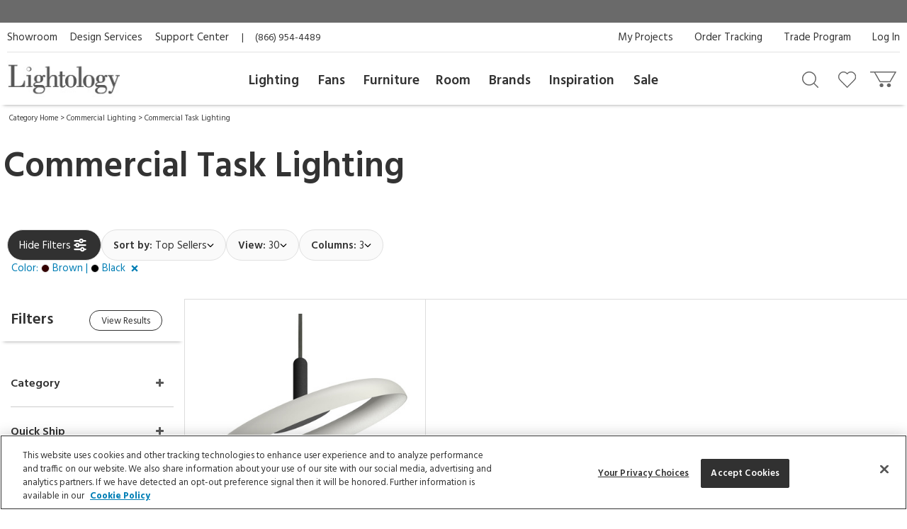

--- FILE ---
content_type: text/html; charset=utf-8
request_url: https://www.google.com/recaptcha/api2/anchor?ar=1&k=6LdrJIMqAAAAAOVnXHzGu-UgiPMIAiVU5Tzf1z6S&co=aHR0cHM6Ly93d3cubGlnaHRvbG9neS5jb206NDQz&hl=en&v=TkacYOdEJbdB_JjX802TMer9&size=invisible&badge=invisible&anchor-ms=20000&execute-ms=15000&cb=ctsj5stdui9u
body_size: 45252
content:
<!DOCTYPE HTML><html dir="ltr" lang="en"><head><meta http-equiv="Content-Type" content="text/html; charset=UTF-8">
<meta http-equiv="X-UA-Compatible" content="IE=edge">
<title>reCAPTCHA</title>
<style type="text/css">
/* cyrillic-ext */
@font-face {
  font-family: 'Roboto';
  font-style: normal;
  font-weight: 400;
  src: url(//fonts.gstatic.com/s/roboto/v18/KFOmCnqEu92Fr1Mu72xKKTU1Kvnz.woff2) format('woff2');
  unicode-range: U+0460-052F, U+1C80-1C8A, U+20B4, U+2DE0-2DFF, U+A640-A69F, U+FE2E-FE2F;
}
/* cyrillic */
@font-face {
  font-family: 'Roboto';
  font-style: normal;
  font-weight: 400;
  src: url(//fonts.gstatic.com/s/roboto/v18/KFOmCnqEu92Fr1Mu5mxKKTU1Kvnz.woff2) format('woff2');
  unicode-range: U+0301, U+0400-045F, U+0490-0491, U+04B0-04B1, U+2116;
}
/* greek-ext */
@font-face {
  font-family: 'Roboto';
  font-style: normal;
  font-weight: 400;
  src: url(//fonts.gstatic.com/s/roboto/v18/KFOmCnqEu92Fr1Mu7mxKKTU1Kvnz.woff2) format('woff2');
  unicode-range: U+1F00-1FFF;
}
/* greek */
@font-face {
  font-family: 'Roboto';
  font-style: normal;
  font-weight: 400;
  src: url(//fonts.gstatic.com/s/roboto/v18/KFOmCnqEu92Fr1Mu4WxKKTU1Kvnz.woff2) format('woff2');
  unicode-range: U+0370-0377, U+037A-037F, U+0384-038A, U+038C, U+038E-03A1, U+03A3-03FF;
}
/* vietnamese */
@font-face {
  font-family: 'Roboto';
  font-style: normal;
  font-weight: 400;
  src: url(//fonts.gstatic.com/s/roboto/v18/KFOmCnqEu92Fr1Mu7WxKKTU1Kvnz.woff2) format('woff2');
  unicode-range: U+0102-0103, U+0110-0111, U+0128-0129, U+0168-0169, U+01A0-01A1, U+01AF-01B0, U+0300-0301, U+0303-0304, U+0308-0309, U+0323, U+0329, U+1EA0-1EF9, U+20AB;
}
/* latin-ext */
@font-face {
  font-family: 'Roboto';
  font-style: normal;
  font-weight: 400;
  src: url(//fonts.gstatic.com/s/roboto/v18/KFOmCnqEu92Fr1Mu7GxKKTU1Kvnz.woff2) format('woff2');
  unicode-range: U+0100-02BA, U+02BD-02C5, U+02C7-02CC, U+02CE-02D7, U+02DD-02FF, U+0304, U+0308, U+0329, U+1D00-1DBF, U+1E00-1E9F, U+1EF2-1EFF, U+2020, U+20A0-20AB, U+20AD-20C0, U+2113, U+2C60-2C7F, U+A720-A7FF;
}
/* latin */
@font-face {
  font-family: 'Roboto';
  font-style: normal;
  font-weight: 400;
  src: url(//fonts.gstatic.com/s/roboto/v18/KFOmCnqEu92Fr1Mu4mxKKTU1Kg.woff2) format('woff2');
  unicode-range: U+0000-00FF, U+0131, U+0152-0153, U+02BB-02BC, U+02C6, U+02DA, U+02DC, U+0304, U+0308, U+0329, U+2000-206F, U+20AC, U+2122, U+2191, U+2193, U+2212, U+2215, U+FEFF, U+FFFD;
}
/* cyrillic-ext */
@font-face {
  font-family: 'Roboto';
  font-style: normal;
  font-weight: 500;
  src: url(//fonts.gstatic.com/s/roboto/v18/KFOlCnqEu92Fr1MmEU9fCRc4AMP6lbBP.woff2) format('woff2');
  unicode-range: U+0460-052F, U+1C80-1C8A, U+20B4, U+2DE0-2DFF, U+A640-A69F, U+FE2E-FE2F;
}
/* cyrillic */
@font-face {
  font-family: 'Roboto';
  font-style: normal;
  font-weight: 500;
  src: url(//fonts.gstatic.com/s/roboto/v18/KFOlCnqEu92Fr1MmEU9fABc4AMP6lbBP.woff2) format('woff2');
  unicode-range: U+0301, U+0400-045F, U+0490-0491, U+04B0-04B1, U+2116;
}
/* greek-ext */
@font-face {
  font-family: 'Roboto';
  font-style: normal;
  font-weight: 500;
  src: url(//fonts.gstatic.com/s/roboto/v18/KFOlCnqEu92Fr1MmEU9fCBc4AMP6lbBP.woff2) format('woff2');
  unicode-range: U+1F00-1FFF;
}
/* greek */
@font-face {
  font-family: 'Roboto';
  font-style: normal;
  font-weight: 500;
  src: url(//fonts.gstatic.com/s/roboto/v18/KFOlCnqEu92Fr1MmEU9fBxc4AMP6lbBP.woff2) format('woff2');
  unicode-range: U+0370-0377, U+037A-037F, U+0384-038A, U+038C, U+038E-03A1, U+03A3-03FF;
}
/* vietnamese */
@font-face {
  font-family: 'Roboto';
  font-style: normal;
  font-weight: 500;
  src: url(//fonts.gstatic.com/s/roboto/v18/KFOlCnqEu92Fr1MmEU9fCxc4AMP6lbBP.woff2) format('woff2');
  unicode-range: U+0102-0103, U+0110-0111, U+0128-0129, U+0168-0169, U+01A0-01A1, U+01AF-01B0, U+0300-0301, U+0303-0304, U+0308-0309, U+0323, U+0329, U+1EA0-1EF9, U+20AB;
}
/* latin-ext */
@font-face {
  font-family: 'Roboto';
  font-style: normal;
  font-weight: 500;
  src: url(//fonts.gstatic.com/s/roboto/v18/KFOlCnqEu92Fr1MmEU9fChc4AMP6lbBP.woff2) format('woff2');
  unicode-range: U+0100-02BA, U+02BD-02C5, U+02C7-02CC, U+02CE-02D7, U+02DD-02FF, U+0304, U+0308, U+0329, U+1D00-1DBF, U+1E00-1E9F, U+1EF2-1EFF, U+2020, U+20A0-20AB, U+20AD-20C0, U+2113, U+2C60-2C7F, U+A720-A7FF;
}
/* latin */
@font-face {
  font-family: 'Roboto';
  font-style: normal;
  font-weight: 500;
  src: url(//fonts.gstatic.com/s/roboto/v18/KFOlCnqEu92Fr1MmEU9fBBc4AMP6lQ.woff2) format('woff2');
  unicode-range: U+0000-00FF, U+0131, U+0152-0153, U+02BB-02BC, U+02C6, U+02DA, U+02DC, U+0304, U+0308, U+0329, U+2000-206F, U+20AC, U+2122, U+2191, U+2193, U+2212, U+2215, U+FEFF, U+FFFD;
}
/* cyrillic-ext */
@font-face {
  font-family: 'Roboto';
  font-style: normal;
  font-weight: 900;
  src: url(//fonts.gstatic.com/s/roboto/v18/KFOlCnqEu92Fr1MmYUtfCRc4AMP6lbBP.woff2) format('woff2');
  unicode-range: U+0460-052F, U+1C80-1C8A, U+20B4, U+2DE0-2DFF, U+A640-A69F, U+FE2E-FE2F;
}
/* cyrillic */
@font-face {
  font-family: 'Roboto';
  font-style: normal;
  font-weight: 900;
  src: url(//fonts.gstatic.com/s/roboto/v18/KFOlCnqEu92Fr1MmYUtfABc4AMP6lbBP.woff2) format('woff2');
  unicode-range: U+0301, U+0400-045F, U+0490-0491, U+04B0-04B1, U+2116;
}
/* greek-ext */
@font-face {
  font-family: 'Roboto';
  font-style: normal;
  font-weight: 900;
  src: url(//fonts.gstatic.com/s/roboto/v18/KFOlCnqEu92Fr1MmYUtfCBc4AMP6lbBP.woff2) format('woff2');
  unicode-range: U+1F00-1FFF;
}
/* greek */
@font-face {
  font-family: 'Roboto';
  font-style: normal;
  font-weight: 900;
  src: url(//fonts.gstatic.com/s/roboto/v18/KFOlCnqEu92Fr1MmYUtfBxc4AMP6lbBP.woff2) format('woff2');
  unicode-range: U+0370-0377, U+037A-037F, U+0384-038A, U+038C, U+038E-03A1, U+03A3-03FF;
}
/* vietnamese */
@font-face {
  font-family: 'Roboto';
  font-style: normal;
  font-weight: 900;
  src: url(//fonts.gstatic.com/s/roboto/v18/KFOlCnqEu92Fr1MmYUtfCxc4AMP6lbBP.woff2) format('woff2');
  unicode-range: U+0102-0103, U+0110-0111, U+0128-0129, U+0168-0169, U+01A0-01A1, U+01AF-01B0, U+0300-0301, U+0303-0304, U+0308-0309, U+0323, U+0329, U+1EA0-1EF9, U+20AB;
}
/* latin-ext */
@font-face {
  font-family: 'Roboto';
  font-style: normal;
  font-weight: 900;
  src: url(//fonts.gstatic.com/s/roboto/v18/KFOlCnqEu92Fr1MmYUtfChc4AMP6lbBP.woff2) format('woff2');
  unicode-range: U+0100-02BA, U+02BD-02C5, U+02C7-02CC, U+02CE-02D7, U+02DD-02FF, U+0304, U+0308, U+0329, U+1D00-1DBF, U+1E00-1E9F, U+1EF2-1EFF, U+2020, U+20A0-20AB, U+20AD-20C0, U+2113, U+2C60-2C7F, U+A720-A7FF;
}
/* latin */
@font-face {
  font-family: 'Roboto';
  font-style: normal;
  font-weight: 900;
  src: url(//fonts.gstatic.com/s/roboto/v18/KFOlCnqEu92Fr1MmYUtfBBc4AMP6lQ.woff2) format('woff2');
  unicode-range: U+0000-00FF, U+0131, U+0152-0153, U+02BB-02BC, U+02C6, U+02DA, U+02DC, U+0304, U+0308, U+0329, U+2000-206F, U+20AC, U+2122, U+2191, U+2193, U+2212, U+2215, U+FEFF, U+FFFD;
}

</style>
<link rel="stylesheet" type="text/css" href="https://www.gstatic.com/recaptcha/releases/TkacYOdEJbdB_JjX802TMer9/styles__ltr.css">
<script nonce="ja0OD5W9gzrshdMkL6v50Q" type="text/javascript">window['__recaptcha_api'] = 'https://www.google.com/recaptcha/api2/';</script>
<script type="text/javascript" src="https://www.gstatic.com/recaptcha/releases/TkacYOdEJbdB_JjX802TMer9/recaptcha__en.js" nonce="ja0OD5W9gzrshdMkL6v50Q">
      
    </script></head>
<body><div id="rc-anchor-alert" class="rc-anchor-alert"></div>
<input type="hidden" id="recaptcha-token" value="[base64]">
<script type="text/javascript" nonce="ja0OD5W9gzrshdMkL6v50Q">
      recaptcha.anchor.Main.init("[\x22ainput\x22,[\x22bgdata\x22,\x22\x22,\[base64]/[base64]/MjU1Ok4/NToyKSlyZXR1cm4gZmFsc2U7cmV0dXJuKHE9eShtLChtLnBmPUssTj80MDI6MCkpLFYoMCxtLG0uUyksbS51KS5wdXNoKFtxVSxxLE4/[base64]/[base64]/[base64]/[base64]/[base64]/[base64]/[base64]\\u003d\\u003d\x22,\[base64]\\u003d\x22,\x22w5V/[base64]/DrxsZw5N9w4QJfcKqwqPCp8KRw44gw4TCgQ0dw4rCi8KPwqrDulALwpRRwpZ5BcKrw7HClT7Ch3vCv8OfUcKlw5LDs8KvMMOVwrPCj8OxwqUiw7FvflLDv8KnADh+woTCq8OXwonDmcKGwplZwpDDn8OGwrIyw4/[base64]/[base64]/DhAAtwp7DvMOjw4k/w6zDt8OtO8OPHgZwwozCuwfDlkM6wojCuw9swqvDvcKEeV4IKMOkGC9XeVXDpMK/[base64]/[base64]/Cj8OcRMKFw6HDpA5zwozCvcK1wrJeZjPDm8OXc8KrwpjChVvDrAB7w4ZxwpIQw5Q8PF/ChiY6wr7CrMOSMsKYMzPDgMKmwqtqw6vDrQYYwpQnIlXCnDfCqGV5wq8Tw69mw7xEM2XCqcKAwrAPTjg/[base64]/DpsKfw4RJwo81S8KpwoHCnGTCncKFw4UjwqfClFbDvBAhTkLClxU+V8KnKcKSP8OKbMOGEMOxaljDlsKIP8OOw5/DssKgCMKmw7w8Dl/DoGrDlwvDj8O0w6VScVTCgBLDn0FswrMGw65Bw4ECaGMMw6oAJcKPwopbw7FOQmzClcOywqnCmcONwok0XijDvzkdHcOBZMO5w6wMwq7CjsOBHsO3w7LDgV7DkjzCpEnCmknDmMKPCEnDkBRoDl/Cm8OnwqjDvsK6wr7DgMKDwoTDmR9AZztUwrLDsQhlSk8fHHkJW8OKwoLCoBEuwqnDgRtRwrZhT8K7EMO9wofCgcOZYVrCvMKTKAEDw5PDjcKUeictwpxfb8OXw47Dq8OPwqkdw69Xw7nCnMK/BMOiA2I4bsK3wpsFwqjDqsKECMOUw6TDrR3CtcOoRMKif8Onw6lbwp/Clj1Ew4HCjcOUwozCkALCrsO3Z8OpCzBqYBFOIkB6w4dcIMOQGsOiwpPClcO7w6rCuDTCscKxUTfCjm/DpcOywpZ1SCIew7xpw61Zw53CoMOnwp3DjsK/RsOgM1UbwqsOwpYRwrwUw63DjcO1fxzCu8KVOjrCiT7CslnDhMO1wr7Do8OHDsKUFMOBw79pbMKWIcKxwpYISFvDsnrDs8OWw7/Dr0YUFcKDw6Y+EGJIb2UcwqvCtUzChHEuNQfDtl3CgMK2wprDsMOgw6fCm2tAwq7DjAXDj8Olw6/DoHVew7pGL8O1w77CrUNuwr3DpcKEw7xRwobDuFvDgFLDqjPDgMOBwoTDrAHDisKKd8OPRjjDjcOBTcKsM25XccOkUsOFw4/[base64]/CicKSYSUKRMOiw4bDsMO2MFV9wozCg0TDvcKxwrPDksOJw4JlwrvCiEIlw7Bzwplvw547USnCtcKDwq0bwpdCM0Enw5scP8Opw6DDkBBcH8OjDsKTcsKWw4XDjsOrIcKBK8KLw6rCvDjCtnXDojzCv8KmwozDtMKweB/[base64]/[base64]/Dn07CtBVfwqHCuMOGJsOSVMO9wpvCvMKuaFYeLWDCmsOkPxvDs8KbMcKqBcKSUQ3CvFl3wqLDhzjDmXjDuCAGwqvDpsOHwrLDvFoLHcOiw658KyhdwpsJw54BKcOTw5c0wqYjKFdfwp5UZ8KcwoXDucOdw6kcDcOVw6jCkcONwrctNB/[base64]/CkiLChcKfdsO2wrQfPsKUG2tJw4BuG8OjCwN8w6PDp2g9WWpwwqzDuXIDwqoDw48mZFI0WMKMw4FDw6YxYMOywohCasK1LsKsPR/DrsOFVFBnw4/CuMOOXyorNRDDl8Ojw7dBEXYVw4wNwo7DqsO9bcOww4kew6fDpVvDgcKKwrbDh8O/ScOfAMO9w5nDocO5RsKkccKzwqvDh2LDh2nCsBJwEzHDr8OmwrnDjQfCicOXwpdFw4rClk1fw6fDmAcjXMKYZTjDlWPDkBvDuBPCucKIw7EobMKBR8OcTsKyOcO8w5jDkcK7w7UZw5BVw4w7W3/DizHDgMKZc8KBw6Uaw5LDj2jDocO+EVcpMsOgJcKSBjHCnsOFa2cZb8O0w4MMFnPDqm9lwr8ndMK2AlQnwp/DkVfClsKlwqV3HcOxwpHCj3suw4JTFMOdQgXCkHfDsXMvNirCmsOCw5XDuR4fPEoAJ8K/wpsrw7Fgw43DqGcbDRzCkSXDvsONXBLCtcKwwrAUw7UcwpEGwoZae8KAanVbT8OswrLCtXkSw77DqMO7wr9pQ8OJJ8OPw6c3wq/DlQPCrsKjw5nCjcO8wrt9w7nDi8KbcD92w7rCgsKRw7QQUcO2UQJAw4IJTDfDlsKTwpUARcO0UHpZw5PCny56ckwnNsOfwqTCsl1mw4dyTcO3JcKmwqPDm2vCsiLCvMOQUcO3YC/CvsKowp3Cu1BIwqIKw60TBsKjwpwYdhfCu0QACD5QbMOcwrzCtwFLS0Y/[base64]/Dl1law6dBRljCugbDqcOecARxWcKvDsKBwrfDgmJlw67CshXDpg7DpMORwoFoW0rCrcKMQDtfwoU/wqpuw73Ct8KFCxpBwrjCpsK6wqodTlnDk8O3w4zCuXBUw5LCi8KSFR0rVcO2D8Ozw6XDvTXDhMOwwpTCqMKZNsO5WsK3JMOZw4PDrWXDgHNWwrfClEZHJxQtw6MucGc7wozCrkzDq8KIScOTJMKJcMKQwpvDiMKhOcOowqrCosKPfsO3w7/ChcK1eTrDjQvDoHrDhxJVVhNewqrCsSjCpsOjwr/CtcOnwoxHNcKpwq1XTBRTwq4qw4EPw6TCg1ItwobCjEgIH8O7w4zCjcKZdw3CkcO9NMKZXMKGODEMdmvCoMKQcMKHw4B/w6/Cmkcswr4vwpfCv8K/UidmVDNAwpPDqQLCpUHCtFfDpMO8MMKkwqjDhHbDkcK4bErDkRZSwpUmW8KAwp/DkcKDI8KcwqfCgcKxJibCmXfCvU7Cn3nDvlo2w4YNGsOcXsK9wpd9d8KXw67Du8KOwqpICU7DvsKEHkBAdMOfacO8CyPCn0TDksOMw4Y0NErCoDU9wpMaUcK2Vkp5wqDCisOCKMKywonCkARAVsKeXG4dasKyXw3Dj8KZbm/DucKFwrMfc8Kaw7fDmcOBP34pWjjDhnQMZcKeMTvCq8ONwrfDl8OSScKPw4NhM8KTesK4Cl06XGPDqQBiw4sUwrDDscKAAcOBZcO/X1xMJR7DoABewpvDuEzCqjx5anlxw75eWcKxw61RWD7Cp8O1ScKRFMOLHcK3ZEQbag/CvxfCu8O4I8K3IsOZw5HCuVTCvcKnW240P0bCncKNJwgCFEEyF8Kyw4/[base64]/w4ILw6c0wr5Xwq82w6cKH8KwI0YkwobChcOAwrnCkcKafgdtwpLCgsOaw4dseR/Cp8OawpEwRMK9XAtwMsKYYARFw59xHcOeFBR+VsKvwr1YH8KYRULCsVAWw405wpzCl8ORw67CglPClcK+J8K6wrrClMKvSzTDs8Kmwo7CmBjCtSYGw5DDjAoww5hVPyrCg8KGwoDDmW/ClHfCssKJwp5Nw4M5w7MWwoVcwoHDhRw4AMOHQsOXw6PCoglaw4hZwokFAMOpw6nCkB/Cv8KzPsOnccKuwrPDjlvDhBRDwrTCtMOAw4AfwotHw5vCjcO7ZiHDqGtbQnrCuDfDnT7CtT0VAjbCnsODDw5bw5fCnlPDqcKKHcKMEWdQRMOAQMKfwo/Cv3XCqMKcPcOZw4bCjMOTw71FHFjCisK1w5VLw4XCg8O3AsKcb8K6woPDm8KjwoNuOcO1PsK+DsKYwqYNwoIhH3cmBx/CrsO5EnfDo8Oww7Bow6HDm8OqE2nDp0tdwqnCsA00HRNcDsKBJ8KrYWAfw6vDkl8QwqjCiARwHsK/[base64]/c1rDowgAaAzDhcKvZ8KlQMKswpbDqDAYfsOpwp4hw6nCvHIbIsO1wqgZw5fDnMKkw75gwqwwBiZow6wRNAnCkcKhwqk8wrHDrBEbwroRbw1WUnTCoF1/wpTDh8KRZMKkKsOjXirCnsK9wq3DjMKMw6hOwqBqOwTClCXDih9dwo3DknkIDG7DrXFIfT4Iw6fDvcKww5d3w7zCl8OGW8OFPsKQDsKMJ2wHwp/DgxXCtgzCvirCilnCq8KTH8OOdF0WL2xwHcO0w4pbw4xoUMK7wqbCq04dK2YOw4fCuEAtPizCrHMawqjChwEfDMK/TMK8wpHDmG99woYzwpPCk8KrwoHChmMXwoN2w45gwpvDsTtyw4wGJSsFw6k9EcOIw4TDml4SwroNJ8OewpTCsMOtwpfDpmF/[base64]/CuQ/CulXDtA9OCUrClD7ClsKcG8Owwq0FZh09w688EwbCgHx9UgcgexEvJyIPwp9vw7Vrw7ImKMKhBMOCXmnCiRR/[base64]/Q8O8w7rDkcK/[base64]/aA7DsxnCkcK8wpXCi8OPITZbw4LDoMOAw7cmw67CmcK/wo3DiMKCfgnDgFHCmjfDuVvCpsKzAHXDjFkucsO/w6g8HcOGdMO9w7o6w6LDjkHDiDZiw6TCncO4w7EMRMKUZTECB8OvBRjCkGTDhMKNSgkoRsKvfiM4wp9FQkXDuV1NFXDCsMO/wqAqFX7ChXrDn0vDqAY4w7BJw7vDnMKFwpvClsKww73Cu2vCr8K8D2DCrMOzLsKfwrF4DsKKMcOaw7MAw5Q/ISXDgibDoHEBMMOQQEbDmwnDq1oUblZxw7wgw6VKwoJNw4HDiUPDrcK5wrwlR8KLBGLChhAIwqbDlcKAY31zQcKgBMOgbF/DscKjOgdDw7IwH8KsbsKaOntHGcK3w5fDgHdwwq89w7vCkCTCpi/CrWMQQyDDuMKQwoHCosOIcUXCgsOfdyAPAVQZw53Cq8KoRcKhKynCt8OrFTlIWz0cw54zbMKCwrzClcOawolJecOiGEg0wpPCmzVSKcK9wobDmAp7bRg/w6zDvMKHcMK2w77CkiJAMcOEb2nDq2vCmkElw6okT8OAXMOqwrrCoR/DhVs7TsOtwohFasOmw6rDnMK+wqJPB0ghwqvDt8OvTg8nSB7CgzYQbcOgW8OfIA1LwrjCoCHCosKqLsK2eMKYZsOcFcKrdMOZwp9Ow49WCiDCkydCbTrDrgHDiCc3wqMIEDBBUxYEFS3DrcKYYsOOWcKvw5jCoXzClhzDncKZwp/DlyJiw7bCrcOdw5QoJsKIRsObwpXCj2/CpRbDsmw7TsKKM03DrxUsAMKcw71BwqlmecOpPQxiwonCnwFgcQofw7bDoMKiCBzCoMOqwoDDqcOiw4w4BEE9w4zCo8K5woN/L8KWwr/DtsKaKsKWw4/CscKlwp7CsUspKMKAwrN3w4N9H8KNwrzCn8KvESLChsO4U2fCqsO3DDzCp8OuwrTDqFjDoR/ChsOlwqhow4XDgMOfB2bDrTTCnTjDrMOHwqHDtTXDq3ESwr9gf8OcYcO6wr/[base64]/DrmjDpAnCtBBcE8KZf8KTWcKLXMKRw71rVsKFTE9kwoIMPsKAw6rDvBkbQlhOdh0Sw7rDvsKtw5AbWsOObzo6cjB+UcO3AWxaNBFPBQZ/w5YwB8OVw5cpwqvCn8KOwqdESQtnHsKuw6lVwqXDv8OobMOwbcOEw5bCrMK/C1NGwr/Cg8KRKcK4ZsKkwpXCtsO+w4NJZ204NMOUYBZYE3EBw4PDocKeWEU4SFBDB8K6w49Iwq15w4gDwrkhw6rCsW00EsOow4AocsOEwrjDmCQOw4PDgVbCsMKPakfCksOcSzVBw7Fww5R0w7tHWcK7ZMO4Jm/[base64]/DgsKIVMKSw7M2NcKMXmHDqk/[base64]/w7nCmz8yw77CknY/wrHDiEzCtAcNw7zChMKmwpxbFzXDu8OuwoMMLsOFccKmw5EDGcOYN24FXH3Dg8KTYMKDMsOzbVBBQcOibcKRbGh2NDLDqsOxw6pnesOfTHUVCGBbw7nCqcOLfn3DgQ/DlyjDmTnCksK8wpAoC8OxwpvCsxbCn8OwZSbDln06aixjRsO5asKRfBjCtTJ+w5c8CjbDh8KSw4rDicOMLQI8w7XDmmFsfQfCiMK7wrrCqcOrw4zDqMKWw73DucORw4VVYUHClsKIE1UFEcOEw6g6w6DCncO1w7TDplTDqMK9wrzChcKtwrgsRMKzC1/DkMO4eMKNT8Oyw6LDpjJlwo5Sw5kIacKHTTvDisKUw4TCkH7DucO3wqrCpsKtVDoPwpPDocK3wpfCjml9w5wALsKMw7MFGsO5wrBxwpB5UV9wXVbCjTZdPwdVw6Nfw6zDs8OxwpHChVdHwp0SwrYtYwwIwq7CgsKqU8OrdMKjRMK1dXJFwq5Tw7jDpXPDsA/Csm0NB8KYwq95E8Obwot6wrjDphXDp2Q3woXDn8K0w7XCl8OuDsODwqbDkcK4wqpUXMKxUBVvw4vCv8OmwprCslULKBchJMK3B3rCncKKHxHCl8KHwrLDnsKswpnDsMOQVcKtw6vDjcO/b8KpfsKvwowAFUjCr38SbcKnw73Dk8OuWMObeMOXw6IkFXXCog/DvzVpCDZbUAxyOVArwq4Gw70RwrnCkcKzIcKDw7jCpl5wP1clUcK9dCXDvsKhw6rCp8KhSSfDl8OwKnrCksKOD3XDoiRCwq/[base64]/wogJXydxw7clwpYIFHvCocKiFl1xC3M5wqjCrcK2PgvCs1/DlEgCbMOiVMKowr8ew6TCm8ORw7vCt8OGwoEYQ8K3wrtrCcKCw4nCi2LCksO2wpvCp3tAw4/[base64]/DrXJnGwzDpWYfwqTDmMK1w75ceAzCkVJgwqbChi4fIlHCpWE2dcKxw7ohBMKFdRRpwojCr8K0w5rCnsOEw7nCsy/CisOxwrnDj27Dr8OTwrDCiMKzw6EFJT3DrsOTwqPDtcO8fyFlDDPDisKYw6JHQcOUccKjw5NXZ8O+woAmw4PDvcKkw57DgsKcwpHCnHzDiAHCpl7DnsOYcsKZd8OqWcOywpfDhMO4LmHCrnVnwqI/wokVw63ClcKawqZvwpzCknszU0Mnwro5w7DDmFjCmmN7w6bCpSdxdlfDmCUFwrHClTPChsK2QWM/G8OBw6HDt8K1w7MFNMKCwrbClDbCjyrDqkIaw4ltagM7w4FwwrYgw5sqEsKRaiPDi8OEWgrCk3LCtQTDpcKfSSY1w6bCm8OSCT3DpcKGBsK9woEWb8O/w4AtAlFzRAMgwpPCucONX8KCw7HDj8OaXsOew6BkcsOaKWrCsjzDqXPCs8ONwonDgihHwq55KsOBAsKsC8OFFsOLVSXCn8OMwok8Dh/DrgZ6w6jCqDc5w51cfXVgw7cuw4dsw63CnsKqTsKBehMLw5oVF8KUwoDCt8OHQWDCun8+w4g9woXDmcO6GlTDpcOma1XDiMKuw6HCnsOnw67DrsKLTsO6AGHDvcKrCMKVwogwazXDt8OMw4goPMKNw57DvkIIXsK/[base64]/DlRnDphHDmsOZw5PCocOSwovDmgwfwrfDhMKaDcOFw4l1fcK1ccK7w78UA8K/wqcgV8Kkw6rCjRshCDrCi8OGQDtVw619w7rCpcKVPMKzwrxAwrHCiMKFDFE/JcKhHMOOwoPCv3zCjMKqw6bDp8O5DMObwobDusKGFTTDvMOgCMONwpIjGk4eBMOwwo8lAcKtw5DCoCLDjcONXAbDlC/Du8OWEsOhw77DgMKow6Mmw6c9w7QSw7wHwr7DhXdSwqzDtMKAcThhw6Bvw55uw6sBwpAzDcK7w6XCtDQORcKtIMOWwpXDrcKwOBXCuGzChsODKMKKdkHCscOAwpHDtMO9GXjDsWIlwrs0w67CpVhXwoo5RQ/CisOYKcO8wr/CozwFwqclKxrCiXbCuw4nN8O+KhXDjTfDl2rDkMKgc8KtUEfDmcO6ACUXUcOTe1HCocOcScOlTcONwqhDWyLDisKHI8OoOsOJwpHDncKUwrDDtWvCpHwaHcOuYXrDhcKswrYBwoXCpcKBwrvCl1ABw6Awwo/CqEjDpwhSBwVpO8Oyw5jDtcOTB8K3ZMOWVsO6WiBSdURpDMKRwoo2WjbDrcO9wq3DvGR4w5rClngVdsKIVnHDn8KGw4XCo8O6DA4+NMKgbCbCkjdlwpvChsKXAMO4w6nDhRvCkBPDp1HDsg7Dq8O8w7jCpsK/w4EswrvDuHLDi8KeAi1tw6EuwqXDvMOCwo/[base64]/w4F1w4E1Z8Ojwr/CpmrDujrDjcOQfcKEYHHDgRUKH8ORM1UWwpvCssOzC0LDtcK+woUdWiDCtMOuw5zDq8Ojwp1hHn3CuTLCrMOxFj5IM8O9E8Kpw4vCqcKpQls5wqMMw4zCn8OFbsK1WsKCwpALfj7DmT8/bMODw5d0w6PDssOtVsOnw7jDryZhbmrDmMKzwqLCtz/Dq8KlZMOfMcOKaTTDjsONw53DlMKawrrDqMO6CzbCv2xuwrIEN8K3OMO5Fw3ChC17c1gZw6/Cjg0MfSZNRsKyO8Kiwq4WwrZMWsOxNhXDpxnDmcOCZBDCgTJlRMK2wpzCoivDi8K9w68+eAXCscOEwrzDnGY0w4DDhFbDssOcw7LCj3vDnEjDmcOZw7M3HMKRBcK/[base64]/CvsKFfMK+D1gJwrnCtMOvMAJ/wpYOw51cQhfDm8Ozw5oSZMOZwonDiTlfFcO0wrHDtRRUwqFvE8OtdV3Ct1/CscOnw5lbw7rCjMKlwqLCvsKkeUHDgMKPwq0MNcOGw4vDr38pwq5MNRoSwqRQw7HCncOUVTZ8w6ZSw6vDicKaB8Kow6pQw7UzO8OIwqwMwpvDrCcBe0dIw4A/w5HCpMOkwo/Cr0hnwph8w4XDo3jDr8OhwpkmYMOkPxzCuEkncl3DoMO3ZMKFwpZlUELClh0IeMOEw6rCvsKrw4bCtcK+woHCt8KuLgLCs8OQUcOnwpHDlABRJMKDw5/CmcKbw7jCpAHCrMKyCzJ7TsO9OMKFeiFqW8OCKgbCjMKlFxEcw6QZSktgwofCgcOjw6jDl8OvYRtAwro3wpY8w7/DnDU2w4ADwrvDuMOGRcKpwo3CkVjChsKJZxhRJcKKw5DCgSRJTAnDoVLDkw1NwpHDvMK/agHDvBZuF8O1wqTDgUzDncOGwp8ZwqBZCBUFDUV9w7HCqcKIwrRyPmPDrhHDjcKzwrbDuzbDusOYMCPDk8KZF8KCD8KRwobCo07CncKcw4/[base64]/[base64]/DicKiw7sQX3F/Ty1+w4jDqQQJQMKAdA/ClMOjfW7CkHPCt8Otw7gpwqPDj8OgwpsFdsKGw5QiwqrCumjChsOEwo0ZScKZehDDqMOkUSdLwpoWX2HDiMOIw67CicOOw7Eba8KlPHksw6QKwrJLw5vDiXsWMsO7w6LDpcOiw6XCg8K1wqTDgzo/wpjCpcOew7JeK8K1wph/w4rCsVrCmcKnwq7Ck3ksw6hAwqbCvRfCtMKJwo5fVcOBwpfDucOldCHCiClAwqjCvGhTbMOwwqkYRXTDt8KRQ3nCr8O5UMK1GMOGBsKpEXrCp8OAwpzCncOpw5rCuSgew7dcw6ISwodRfsKGwoEFHD/CosKGbE/Cnj0YegQcXFfDmcKIw4vDpcOiwq3DvwnDgitAYmzDmVhdK8K5w7jCisONwrDDscORPcOQQnXCgsKTw5Raw5FFMcKiZMOPTMO4wpt/[base64]/DvMOjKFvDnHM7MGTCpcONwptxw7LChCjCh8K0w4nCnsOYIRgqw7Mfw6d+QsOTX8KwwpPCk8OdwrHDrcOlw6IHLXLCvHMXCDVrwrpxCMKrwqZ3w7FKw5jDm8KiQcOvPh7CoCDDmh/[base64]/[base64]/CvFzCoz/[base64]/[base64]/DuMOoZcOAWcK6eMOcC8OfDMOOw7rCrHjDscKQw4DCvH/CtFTCljPCsyPDgsOkwqJYBcOmDcK9IcKgw6F5wqVtwoUOw4pPw7YHwogaCnNOLcOHwqANw7DCnBIIMAUvw4/[base64]/[base64]/[base64]/CtVzCqsOxwrlVwonCnsKgw4HClsK3w64uwoHDtF9cw4HCo8KJw6/Cu8Kqw5vDnhAywqpzw6HDm8ONwr7Dt0/[base64]/dcOwOcKdw6UXeBMicHQ4wpLCjcOABVskP2/[base64]/Dm8OidWXCmE3Chm5pLcKyw58TwqnCuMKQwqwqw7lZw6ZtHnZmBV0iCk/CiMKiYMKySA09UsOYwoVuHMOAwo9/NMKIBTkVwoNyIMKaw5TCjsO8HyJ5wrFbw6HCqRXCs8Kiw6BtI3rCnsKbw7DCpwNuP8OXwozDlkrDl8Kuw7k7w7Z/EXrChMKhw7PDgXrChsKfXcOHPCppw6zCgDsHbgY0wpRGw7LClsOLwovDgcOmwqnDiWbCucO2w6Mew75TwplgB8O3w43Cr2/[base64]/Duw1VZibCncOxw4sRZsOmwppTwrbCuQbDoXJ5w4/Cr8K/[base64]/CjlYYcsOLccOsXsOkwrbClsOpw5XDmnI3RcKcGsK4Ek0Pw7rCuMOSNMK3Q8KQbW0Xw5jCujMxCwk2w6rCrxzDu8Kow4XDlWrCocO6GjbCrMKML8K/w6vClFxtX8KPBsOzXcKbNcOLw7nDj1HCmcKCUj8Nw6t1NMKTHlU7WcK7PcOowrfDrMKgw63Dg8OSDcKPAE9Pw7/DkcKsw6ZNw4fDtnDCocK4wpPCj2HCvyzDhmo3w5fClUMqw6HCgxLChGZEwqPDtHXDrMOKU0PCocOFwqw3V8OnOSQTP8KdwqpBw7DDmMKVw6TCqRMnX8Krw5TDo8Kxwpxnw74JZ8Kxf2XDrnfDrsOTwp/CmMKfwqVawr/CvFDChz7DjMKKw599WEl/cH3CqmnCnA/CgcKmwprDtcOtHsOjSMOLwqoOJ8KzwqlFwo9Vw4JfwqRGDsO/[base64]/Cm8OnwqYiBxrCq8K/asKfwrdXCMOhwogZwprCosOdGMOKw4hUw4EFccKFKGDDscKtwrxvwpbDucKRwqzDs8KoClDCnsOUJCvDog3CsUjCgcO+w70CdMKyZlhPdix2YhI4w7/ChHINw7zCrTnDmcOkwr4Mw7bCjVs5HC3CvmwqEUzDpjMDw5QdJDzCusOMwpbCmDNKw4h2w77DmsKIwpDClnjCsMOuwpQAwrDCj8K7esKTBDgOw5wbBMKmccKrEX1ZUsKFwrnCkzvDvEhsw75HA8KVw43DssKBw6lPScO6w4/DnVzCiWolXG0fw4R5Cj3DsMKtw6VrMThZdQEJwopWw5wYCcK0MBp3wpkmw5xCWxLDosOewoNBwovDhQVeUMOiI187XsKiw7fDvsOlL8K/KcOhTcKOw7YTH1xTwopHB1/CkhXCn8Oiw7t5wr8VwqcqDXvChMKGKiUTwprCg8Kcwq1swr3Dk8OPw5tlcBoqw7o3w4XDucKfW8OnwpddV8Kjw4xvL8Opw5VqD2rCqlbCpCbCnsKJW8Oqw43DkgN+w4U1wooqw5Vgw75ewotYw6RUwoHCqy3CpADCtibCkUR8wp1TbcKQwroydhVDB3A7w45jwrM6wq/CihVxbMK8QsK+dsOxw5nDtllpB8O0wpPCmMK/[base64]/[base64]/CgMKqc8KpRsKjYn7DjsOybsOuwrYyVV9GwqXDscKBfk44GsKFw7sSwoDCgcOKK8O+w4kyw5saR3JLw5p1wqRjKxFLw5I2wrLCosKpwp7Cl8ONV1/CoHfDscONw58IwoFXwogxw4cbwqBbwrnDqcObQcKvacOMWjkgwqTDrsK2w5TCg8O/wp9Sw4LCn8O5Yn8OBcKbAcOvR0cPwq7Dn8OxNsOHdS8Kw4nCoWTDrXgFesKeRTIQw4LCrcK1w4jDuWhNw4U/[base64]/KFjDocKFw5HCp8KLRV/CncKsfsKQwq5pwo7Dj8KhQznCrHlkRsOFwoXCvCTCmmB/QTjDtsKWb2PCuD7CqcK0BBEQPU/DnTDCrsK+fD7Dt3rDtcOSeMOBw7g2w6jDhsO0wq0lw6rDshNIw73Cnk3DrjLDgcO4w7lYWnvCv8K6w6HCoRrCscO8T8O9w4oNCMOiRGfCvMKpw4/[base64]/[base64]/CrcKGVxJQLkNdWMKKwrFkwpFYXwvDr2c1w5DCviRJwovCvzbDrMKRQANGwrQXfGxlw4FgcMKob8KYw7xgBsOhMh/[base64]/w7IncgXDgnMdwrnCvcKUZsKUQ8KdwpsETcOtwqLDr8Khw7E1dcK3w7jCggB+YsKvwobCuGjDhcKABnViQ8O/FcOjw6VLKsOUwrQPRic3wqojw5o8w5HDk1vDq8KFF18ewqclwq0fwpwXw4hxGMKQFsO9dcOBw5M5w6oHw6rDvFt/w5Fuw7PCiHzDn3wCCQ5ew7ZfCMKnwobDpMOMwrTDqMKGw7sawrkxw65aw7Fkw7zCkkPCj8KPBcKxYW5YdcK2wrhAT8O+czVrYsKdfznDlhpRwqsLRcKCKWfCtx/CosKgB8OEw6HDr0jDvy7DhRpyOsOow7jCokZCGWTCnsK1asKTw6Arw61Sw7/CmsK9KXYcK0V/MMOMesOXIsOOZ8OiV3dPFyNwwo88YMKCXcKBMMO4wr/DmcK3w5pxwojDo0oWwpgew6PCv8K8OMKhGEkZwobCmwBfXmlJPSk+w4odccOpw6nChBvDmn3CqUcLLMOFBcKAw6nDicK8UxPDjsKfW3vDh8OXJ8OIExAHOcOQwoXDt8K9wqPCkEPDsMOSG8Kww6TDqcOpesKDGsKbw4d7O1Y1w5LCsE7Co8ONY0nDkFzCtX0Vw6/Ct25tCMOfw4zCjGfCoiBAw4EXwrXChkrCoTnDplnDtsKjPsOww45XcsOVEW3Dl8OAw67Do3AIHMOOwqnDhW/DlF1uIsOdTmvDn8KbUCjCti7DoMKcC8O4woR5Hy/ClwnCuShvw5XDiVfDtMOvwrcoMw90WCxrNB4hGcOIw6wPUkbDiMONw5XDpsOpwrfDnjjDucK/w5zCscOVw40BPUTCvU1dw7jDgsOXEsOpw5/[base64]/XcOjw7zCi3U1w4QMOREKwrB4eVnCnwjCmsKQW1FFc8OVDcOYwrAnwqnCvMOwRkVPw7nCrwtawpIYF8OwTDcCQwQGesKsw5jDucOyw5nCpMOCw7oGwqlAe0bDvMOGVxbDjBYZw6I4VcKYw6vCisK/w5HCk8O5w6Qqw4gxw5HCmMOGMMKAwqbCrXJ3SnLDncKaw4tpwooBwpUGwrnCuTEJcDd5BmRnFMOkKcOoS8K7w4HCn8KNcsO6w7RJwoo9w5lpNRnCmjcaFSvCoQ/[base64]/[base64]/CvGFSw5fCoMKjChzCilVKEW3ClcKxc8OWwpdDw7bDo8OyPS1RIcOkM0tteMOHVXrDpyljw53Cjl9MwobCih7CsCZHwrkCwqXCpcOOwo7ClT4jdMOSAsKsZThAXzXDmk/[base64]/Cj8KeYifDrB3CiAXCm14Bw4LDsxTDuQbDgxrCm8KNw7fDvn0/S8KYwrTCgD9jwrTDrEXCpC/Dn8KuYMOBQ1vCkMKJw4nDtWHCsTsBwplhwprDosKoBMKnfsOLMcOvwoZewrVNwrMjw6wew6TDlEjDscK2w7LDmMKSw5TDgsOow75CPzLDvXJ1wrQuZsOCwr5JU8O/bh9ywqAzwrJ0wrrCh1HDmRPDonTCqnQWcyx1OcKaWxfCgcOHwqJyf8OvCMKRw7/DiTTDgcOBdsOyw55PwqUbGgUiw4lSw7o3ZMKqYsO0UhduwpzDnMOGwq7CucOJFMKqw6XDu8OMfcKaWmbDry/DpTfCo2XDu8O/wofDtcOVw5bCoylAJDUOfsKgw7XDtAhaw5V4ZRLDmSjDuMO7wo/Cqx/DlwfCisKGw6TDhcKaw77DjjkGVcOnb8KmN27DpjTDo2HDqsO6bRzCiCx/wolCw5jCh8KRBFRfwqFhw7DCmHjDj3TDugvDlcK0CQ\\u003d\\u003d\x22],null,[\x22conf\x22,null,\x226LdrJIMqAAAAAOVnXHzGu-UgiPMIAiVU5Tzf1z6S\x22,0,null,null,null,1,[21,125,63,73,95,87,41,43,42,83,102,105,109,121],[7668936,400],0,null,null,null,null,0,null,0,null,700,1,null,0,\[base64]/tzcYADoGZWF6dTZkEg4Iiv2INxgBOgVNZklJNBodCAMSGR0Q8JfjNw7/vqUGGcSdCRm1kPMDGc7KEBk\\u003d\x22,0,0,null,null,1,null,0,0],\x22https://www.lightology.com:443\x22,null,[3,1,1],null,null,null,1,3600,[\x22https://www.google.com/intl/en/policies/privacy/\x22,\x22https://www.google.com/intl/en/policies/terms/\x22],\x22Ud+Fazqv14roCN9pDqz0Q44iEzJOy/ONEpoLYSIPWME\\u003d\x22,1,0,null,1,1763413065954,0,0,[125,107,40,13,96],null,[128,89],\x22RC-T_EAh2mOMoG04Q\x22,null,null,null,null,null,\x220dAFcWeA7A2ZZ4PEYQCPlJdv4IpuZwtMRSljK4WB2WIwr8PdO5fTlR4KMc-evlnRchQgDciNEVYXBzgKMMs9lqHbOoUbJtKj7BNA\x22,1763495866158]");
    </script></body></html>

--- FILE ---
content_type: text/css
request_url: https://www.lightology.com/assets/css/widget.css?v=20250203162822
body_size: 4142
content:
html, body {
    height: 100%}
body {
    overflow: auto;
}
.calendly-inline-widget, .calendly-inline-widget *, .calendly-badge-widget, .calendly-badge-widget *, .calendly-overlay, .calendly-overlay * {
    font-size: 16px;
    line-height: 1.2em;
}
.calendly-inline-widget iframe, .calendly-badge-widget iframe, .calendly-overlay iframe {
    display: inline;
    width: 100%;
    height: 100%}
.calendly-popup-content {
    position: relative;
}
.calendly-popup-content.calendly-mobile {
    -webkit-overflow-scrolling: touch;
    overflow-y: auto;
}
.calendly-overlay {
    position: fixed;
    top: 0;
    left: 0;
    right: 0;
    bottom: 0;
    overflow: hidden;
    z-index: 999999;
    background-color: #a5a5a5;
    background-color: rgba(31, 31, 31, 0.4);
}
.calendly-overlay .calendly-close-overlay {
    position: absolute;
    top: 0;
    left: 0;
    right: 0;
    bottom: 0;
}
.calendly-overlay .calendly-popup {
    box-sizing: border-box;
    position: absolute;
    top: 50%;
    left: 50%;
    -webkit-transform: translateY(-50%) translateX(-50%);
    transform: translateY(-50%) translateX(-50%);
    width: 80%;
    min-width: 900px;
    max-width: 1000px;
    height: 90%;
    max-height: 680px;
}
@media (max-width: 975px) {
    .calendly-overlay .calendly-popup {
        position: fixed;
        top: 50px;
        left: 0;
        right: 0;
        bottom: 0;
        -webkit-transform: none;
        transform: none;
        width: 100%;
        height: auto;
        min-width: 0;
        max-height: none;
    }
}.calendly-overlay .calendly-popup .calendly-popup-content {
     height: 100%;
 }
.calendly-overlay .calendly-popup-close {
    position: absolute;
    top: 25px;
    right: 25px;
    color: #fff;
    width: 19px;
    height: 19px;
    cursor: pointer;
    background: url(//assets.calendly.com/assets/external/close-icon-77963382ab339573bb06b204699d4adf5ebbcbaaa51784f1d9f4b611723b42b0.svg) no-repeat;
    background-size: contain;
}
@media (max-width: 975px) {
    .calendly-overlay .calendly-popup-close {
        top: 15px;
        right: 15px;
    }
}.calendly-badge-widget {
     position: fixed;
     right: 20px;
     bottom: 15px;
     z-index: 9998;
 }
.calendly-badge-widget .calendly-badge-content {
    display: table-cell;
    width: auto;
    height: 45px;
    padding: 0 30px;
    border-radius: 25px;
    box-shadow: rgba(0, 0, 0, 0.25) 0 2px 5px;
    font-family: sans-serif;
    text-align: center;
    vertical-align: middle;
    font-weight: bold;
    font-size: 14px;
    color: #fff;
    cursor: pointer;
}
.calendly-badge-widget .calendly-badge-content.calendly-white {
    color: #666a73;
}
.calendly-badge-widget .calendly-badge-content span {
    display: block;
    font-size: 12px;
}
.calendly-spinner {
    position: absolute;
    top: 50%;
    left: 0;
    right: 0;
    -webkit-transform: translateY(-50%);
    transform: translateY(-50%);
    text-align: center;
    z-index: -1;
}
.calendly-spinner>div {
    display: inline-block;
    width: 18px;
    height: 18px;
    background-color: #e1e1e1;
    border-radius: 50%;
    vertical-align: middle;
    -webkit-animation: calendly-bouncedelay 1.4s infinite ease-in-out;
    animation: calendly-bouncedelay 1.4s infinite ease-in-out;
    -webkit-animation-fill-mode: both;
    animation-fill-mode: both;
}
.calendly-spinner .calendly-bounce1 {
    -webkit-animation-delay: -0.32s;
    animation-delay: -0.32s;
}
.calendly-spinner .calendly-bounce2 {
    -webkit-animation-delay: -0.16s;
    animation-delay: -0.16s;
}
@-webkit-keyframes calendly-bouncedelay {
    0%, 80%, 100% {
        -webkit-transform: scale(0);
        transform: scale(0);
    }
    40% {
        -webkit-transform: scale(1);
        transform: scale(1);
    }
}@keyframes calendly-bouncedelay {
     0%, 80%, 100% {
         -webkit-transform: scale(0);
         transform: scale(0);
     }
     40% {
         -webkit-transform: scale(1);
         transform: scale(1);
     }
 }


--- FILE ---
content_type: text/css
request_url: https://www.lightology.com/assets/css/print.css?v=20250203162754
body_size: 3522
content:
@media print {
    a[href]:after {
        content: none !important;
    }

    body {
        font-family: "Hind", Arial, sans-serif;
    }

    /*prod_detail*/
    .product_detail #header .header-top {
        display: none;
    }

    .product_detail  .header-bottom .mobile-menu, .nav.desktop, .product_detail .header-bottom .mobile-menu, .header-bottom .user {
        display: none;
    }

    .product_detail .hide-for-print {
        display: none;
    }

    .product_detail .overlay {
        display: none;
    }

    .product_detail  .breadcrumbs {
        display: none;
    }

    .product_detail #footer {
        display: none;
    }

    .product_detail .add-to-cart-bar {
        display: none;
    }

    .product_detail .left.col-md-5 {
        display: inline-block;
    }

    .product_detail .pdp-swatch-slider {
        display: none;
    }

    .product_detail  .pdp-social {
        display: none;
    }

    .product_detail .utility-links {
        display: none;
    }

    .product_detail .right.col-md-7 {
        display: inline-block;
    }

    .product_detail .checkout-btns {
        display: none;
    }

    .product_detail .additional {
        display: none;
    }

    .product_detail .nav-tabs {
        display: none;
    }

    .product_detail #prod_option_loading {
        display: none;
    }

    .product_detail .po-thumb {
        display: inline-block;
        margin-right: 8px;
    }

    .product_detail .col-md-12.documents {
        display: none;
    }

    .product_detail #reviews {
        display: none;
    }

    .product_detail #options {
        font-size: 12px;
    }

    .product_detail #options span.title {
        display: none;
    }

    .product_detail #options .heading div {
        display: inline-block;
        margin-right: 16px;
    }

    .product_detail #options .row-container .row {
        margin-bottom: 20px;
        border-bottom: 1px solid #000;
    }

    .product_detail #options .row-container .row div {
        display: inline-block;
        margin-right: 16px;
    }

    .product_detail div.select_option_td {
        display: none;
    }

    .product_detail .rel_select.primary-large {
        display: none;
    }

    .product_detail #gallery-stage img {
        width: 250px;
        margin-right: 20px;
    }

    .product_detail .MagicZoomPlusHint {
        display: none;
    }

    .product_detail .product-option-title {
        display: inline-block;
    }

    .product_detail .po-thumb-row {
        display: inline-block;
    }

    .product_detail .product-option-title h2 {
        font-size: 12px !important;

    }

    .product_detail .product-option-title h2 span {
        display: none !important;
    }

    .product_detail .po-thumb img {
        width: 30px;
    }

    /*.product_detail #options_table .heading {*/
    /*    display: none;*/
    /*}*/

    .product_detail .addtocart {
        border: 1px solid #e2e2e2;
        padding: 8px;
    }

    .product_detail .dyn_price_list {
        text-decoration: line-through;
    }

    .product_detail .long-description{
        page-break-before: always;
    }

    .product_detail .long-description .prod-specs div,
    .product_detail .long-description .col-md-7{
        clear: both;
        float: none;
        padding: 0 0 20px 0;
    }

    .product_detail .pdp-details .right.col-md-7{
        clear: both;
        float: none;
        padding-top: 20px;
    }

    .product_detail .pdp-details .left.col-md-5{
        float: none;
    }
}

--- FILE ---
content_type: application/javascript
request_url: https://www.lightology.com/assets/js/tracking_utilities.js?v=20251117090548
body_size: 26819
content:
// Support functions
//  convert_empty_to_undefined(items)
//  convert_json_to_object(item_json)
//  convert_object_to_json(item)
//  convert_undefined_to_empty(items)
//  gtm_is_loaded()
//  in_viewport($element)
//  push_ecommerce_event(event)
//  update_cart_value_event_data()
//  validate_gtm_ecommerce_event(event, event_type)

// Event handlers
//  handle_gtm_cart_event(event_type)
//  handle_gtm_change_item_quantity($this, new_quantity)
//  handle_gtm_checkout_progress()
//  handle_gtm_interact_3dmodel($this)
//  handle_gtm_login()
//  handle_gtm_login_attempt()
//  handle_gtm_logout()
//  handle_gtm_new_account_element()
//  handle_gtm_new_account_values(admin_name, salesrep_name)
//  handle_gtm_oops_page()
//  handle_gtm_product_page_add_to_cart($this, quantity, variant_data = [])
//  handle_gtm_product_page_add_to_project($this, quantity, variant_data = [])
//  handle_gtm_project_created()
//  handle_gtm_remove_from_cart($this)
//  handle_gtm_review_order()
//  handle_gtm_select_item($this, click_event)
//  handle_gtm_select_promotion($this)
//  handle_gtm_sign_up_attempt()
//  handle_gtm_trade_registration()
//  handle_gtm_update_listrak_cart()
//  handle_gtm_view_in_browser(prod_id)
//  handle_gtm_view_item()
//  handle_gtm_view_item_list()
//  handle_gtm_view_item_option_select(data)
//  handle_gtm_view_promotion()

window.dataLayer = window.dataLayer || [];

const viewed_promotions = [];
const viewed_items = [];

let has_interacted_3dmodel = false;

//
// Support Functions
//
function convert_empty_to_undefined(items)
{
    items.forEach(item => {
        // Replace empty string values with undefined
        for (const key in item) {
            if (item[key] === '') {
                item[key] = undefined;
            }
        }
    })
}

function convert_json_to_object(item_json)
{
    if (item_json === undefined) {
        return {};
    }

    const item = JSON.parse(item_json);

    if (item.hasOwnProperty('ecommerce')) {
        convert_empty_to_undefined([item.ecommerce]);
    } else {
        convert_empty_to_undefined([item]);
    }

    return item;
}

function convert_object_to_json(item)
{
    if (item === undefined) {
        return JSON.stringify({});
    }

    if (item.hasOwnProperty('ecommerce')) {
        convert_undefined_to_empty([item.ecommerce]);
    } else {
        convert_undefined_to_empty([item]);
    }
    return JSON.stringify(item);
}

function convert_undefined_to_empty(items)
{
    items.forEach(item => {
        // Replace undefined values with empty string
        for (const key in item) {
            if (item[key] === undefined) {
                item[key] = '';
            }
        }
    })
}

// Thanks to Bence Szalai on stackoverflow
function gtm_is_loaded()
{
    let gtm_start_event = window.dataLayer.find(element => element['gtm.start']);
    if ( ! gtm_start_event) {
        return false; // Not even the GTM inline config has executed
    }
    else if ( ! gtm_start_event['gtm.uniqueEventId']) {
        return false; // GTM inline config ran, but main GTM js is not loaded (likely AdBlock, NoScript, URL blocking etc.)
    }
    return true; // GTM is fully loaded and working
}

function in_viewport($element)
{
    // Get the element's size and position in relation to the viewport
    const rect = $element[0].getBoundingClientRect();

    // The ratio of the element that must be visible
    const view_ratio = +$element.data('view-ratio') || 1;

    const visible_height = Math.min(rect.bottom, window.innerHeight) - Math.max(rect.top, 0);
    const visible_width = Math.min(rect.right, window.innerWidth) - Math.max(rect.left, 0);

    const height_ratio = visible_height / (rect.bottom - rect.top);
    const width_ratio = visible_width / (rect.right - rect.left);

    return height_ratio >= view_ratio && width_ratio >= view_ratio;
}

function push_ecommerce_event(event)
{
    window.dataLayer.push({ event: 'ecommerce-clear', ecommerce: null });
    window.dataLayer.push(event);
}

function update_cart_value_event_data()
{
    // Update the GTM view_cart data on the page
    const $view_cart_event_element = $('[data-gtm_event_type="view_cart"]');
    const view_cart_event = convert_json_to_object($view_cart_event_element.attr('data-gtm_event'));
    if (validate_gtm_ecommerce_event(view_cart_event, 'view_cart')) {
        view_cart_event.ecommerce.cart_value = $('#amt_payable_total').html();
        const view_cart_event_json = convert_object_to_json(view_cart_event);
        $view_cart_event_element.attr('data-gtm_event', view_cart_event_json);
    }

    // Update the GTM begin_checkout data on the page
    const $begin_checkout_event_element = $('[data-gtm_event_type="begin_checkout"]');
    const begin_checkout_event = convert_json_to_object($begin_checkout_event_element.attr('data-gtm_event'));
    if (validate_gtm_ecommerce_event(begin_checkout_event, 'begin_checkout')) {
        begin_checkout_event.ecommerce.cart_value = $('#amt_payable_total').html();
        const begin_checkout_event_json = convert_object_to_json(begin_checkout_event);
        $begin_checkout_event_element.attr('data-gtm_event', begin_checkout_event_json);
    }
}

function validate_gtm_ecommerce_event(event, event_type)
{
    return event.hasOwnProperty('event') && event.event === event_type && event.hasOwnProperty('ecommerce');
}

//
// Event handlers
//
function handle_gtm_cart_event(event_type)
{
    // Get the event data
    const $event_element = $('[data-gtm_event_type="' + event_type + '"]');
    const event = convert_json_to_object($event_element.attr('data-gtm_event'));
    if (validate_gtm_ecommerce_event(event, event_type)) {
        // Get the GTM item data
        const items = [];
        $('[data-gtm_cart_item]').each(function () {
            const item = convert_json_to_object($(this).attr('data-gtm_cart_item'));
            items.push(item);
        })

        // Add the GTM item data to the event data and push it
        event.ecommerce.items = items;
        push_ecommerce_event(event);

        const pause_events = ['add_payment_info', 'begin_checkout'];
        if ($('#is_developer').length && pause_events.includes(event_type)) {
            alert('Paused to check ' + event_type + ' event');
        }
    }
}

function handle_gtm_change_item_quantity($this, new_quantity)
{
    // Get the event data
    const $event_element = $this.closest('[data-gtm_event]');
    const event = convert_json_to_object($event_element.attr('data-gtm_event'));
    if (validate_gtm_ecommerce_event(event, 'add_to_cart')) {
        // Get the element that has the GTM item data
        const $item_element = $this.closest('[data-gtm_cart_item]');

        // Get the GTM item data
        const item = convert_json_to_object($item_element.attr('data-gtm_cart_item'));

        let quantity_change = new_quantity - item.quantity;

        let previous_quantity = item.quantity;

        let discount_per_unit = 0.0;

        if (quantity_change > 0) {
            // Increasing the quantity is an add_to_cart event
            item.quantity = quantity_change.toString();
        } else if (quantity_change < 0) {
            // Decreasing the quantity is a remove_from_cart event
            quantity_change = -quantity_change;
            item.quantity = quantity_change.toString();

            // Change the event type
            event.event = 'remove_from_cart';
        }

        // Check if a discount has been applied
        if (item.hasOwnProperty('discount') && item.discount > 0.0) {
            discount_per_unit = item.discount / previous_quantity;

            item.discount = (discount_per_unit * item.quantity).toFixed(2);
        }

        // Add the GTM item data to the event data and push it
        event.ecommerce.items = [item];
        push_ecommerce_event(event);

        // Update the GTM item data on the page
        item.quantity = new_quantity.toString();
        item.discount = (discount_per_unit * new_quantity).toFixed(2);
        const item_json = convert_object_to_json(item);
        $item_element.attr('data-gtm_cart_item', item_json);

        update_cart_value_event_data();

        void handle_gtm_update_listrak_cart();
    }
}

function handle_gtm_checkout_progress()
{
    // Get the event data
    const $event_element = $('[data-gtm_event_type="checkout_progress"]');
    const event = convert_json_to_object($event_element.attr('data-gtm_event'));
    window.dataLayer.push(event);
}

function handle_gtm_interact_3dmodel($this)
{
    // Only track the first interaction
    if (has_interacted_3dmodel) return;

    const event = convert_json_to_object($this.attr('data-gtm_event'));
    const item = convert_json_to_object($('[data-gtm_event_type="view_item"]').attr('data-gtm_item'));

    event.ecommerce.items = [item];
    push_ecommerce_event(event);

    has_interacted_3dmodel = true;
}

function handle_gtm_login()
{
    const event = {
        'event': 'login',
        'method': undefined
    }
    window.dataLayer.push(event);

    if ($('#is_developer').length) {
        alert('Paused to check login event');
    }
}

function handle_gtm_login_attempt()
{
    const event = {
        'event': 'login_attempt',
        'method': undefined
    }
    window.dataLayer.push(event);

    if ($('#is_developer').length) {
        alert('Paused to check login_attempt event');
    }
}

function handle_gtm_logout()
{
    const event = {
        'event': 'logout',
        'method': undefined
    }
    window.dataLayer.push(event);

    if ($('#is_developer').length) {
        alert('Paused to check logout event');
    }
}

function handle_gtm_new_account_element()
{
    // Get the event data
    const $event_element = $('[data-gtm_event_type="new_account"]');
    const event = convert_json_to_object($event_element.attr('data-gtm_event'));
    window.dataLayer.push(event);
}

function handle_gtm_new_account_values(admin_name, salesrep_name)
{
    const event = {
        'event': 'new_account',
        'admin_name': admin_name,
        'method': undefined,
        'salesrep_name': salesrep_name
    }
    window.dataLayer.push(event);
}

function handle_gtm_oops_page()
{
    // Get the event data
    const $event_element = $('[data-gtm_event_type="oops_page"]');
    const event = convert_json_to_object($event_element.attr('data-gtm_event'));
    window.dataLayer.push(event);
}

function handle_gtm_product_page_add_to_cart($this, quantity, variant_data = [])
{
    const add_to_cart_event = convert_json_to_object($this.attr('data-gtm_event'));
    if (validate_gtm_ecommerce_event(add_to_cart_event, 'add_to_cart')) {
        // Get the GTM item data
        const $view_item_event_element = $('[data-gtm_event_type="view_item"]');
        const item = convert_json_to_object($view_item_event_element.attr('data-gtm_item'));

        // Override some values from the variant data
        if (variant_data.hasOwnProperty('item_id') && variant_data.item_id !== '') {
            item.item_id = variant_data.item_id;
        }
        if (variant_data.hasOwnProperty('item_name') && variant_data.item_name !== '') {
            item.item_name = variant_data.item_name;
        }
        if (variant_data.hasOwnProperty('item_category3')) {
            item.item_category3 = variant_data.item_category3;
        }
        if (variant_data.hasOwnProperty('item_category4')) {
            item.item_category4 = variant_data.item_category4;
        }
        if (variant_data.hasOwnProperty('item_category5') && variant_data.item_category5 !== '') {
            item.item_category5 = variant_data.item_category5;
        }
        if (variant_data.hasOwnProperty('item_variant') && variant_data.item_variant > 0) {
            item.item_variant = variant_data.item_variant.toString();
        }
        if (variant_data.hasOwnProperty('price') && variant_data.price > 0) {
            item.price = variant_data.price;
        }

        item.quantity = quantity.toString();

        // Add the GTM item data to the event data and push it
        add_to_cart_event.ecommerce.items = [item];
        push_ecommerce_event(add_to_cart_event);

        void handle_gtm_update_listrak_cart();
    }
}

function handle_gtm_product_page_add_to_project($this, quantity, variant_data = [])
{
    const add_to_project_event = convert_json_to_object($this.attr('data-gtm_event'));
    if (validate_gtm_ecommerce_event(add_to_project_event, 'add_to_project')) {
        // Get the GTM item data
        const $view_item_event_element = $('[data-gtm_event_type="view_item"]');
        const item = convert_json_to_object($view_item_event_element.attr('data-gtm_item'));

        // Override some values from the variant data
        if (variant_data.hasOwnProperty('item_id') && variant_data.item_id !== '') {
            item.item_id = variant_data.item_id;
        }
        if (variant_data.hasOwnProperty('item_name') && variant_data.item_name !== '') {
            item.item_name = variant_data.item_name;
        }
        if (variant_data.hasOwnProperty('item_category3')) {
            item.item_category3 = variant_data.item_category3;
        }
        if (variant_data.hasOwnProperty('item_category4')) {
            item.item_category4 = variant_data.item_category4;
        }
        if (variant_data.hasOwnProperty('item_category5') && variant_data.item_category5 !== '') {
            item.item_category5 = variant_data.item_category5;
        }
        if (variant_data.hasOwnProperty('item_variant') && variant_data.item_variant > 0) {
            item.item_variant = variant_data.item_variant.toString();
        }
        if (variant_data.hasOwnProperty('price') && variant_data.price > 0) {
            item.price = variant_data.price;
        }

        item.quantity = quantity.toString();

        // Add the GTM item data to the event data and push it
        add_to_project_event.ecommerce.items = [item];
        push_ecommerce_event(add_to_project_event);
    }
}

function handle_gtm_project_created()
{
    // Get the event data
    const $event_element = $('[data-gtm_event_type="project_created"]');
    const event = convert_json_to_object($event_element.attr('data-gtm_event'));
    window.dataLayer.push(event);
}

function handle_gtm_remove_from_cart($this)
{
    // Get the event data
    const event = convert_json_to_object($this.attr('data-gtm_event'));
    if (validate_gtm_ecommerce_event(event, 'remove_from_cart')) {
        // Get the element that has the GTM item data
        const $item_element = $this.closest('[data-gtm_cart_item]');

        // Get the GTM item data
        const item = convert_json_to_object($item_element.attr('data-gtm_cart_item'));

        // Add the GTM item data to the event data and push it
        event.ecommerce.items = [item];
        push_ecommerce_event(event);

        update_cart_value_event_data();

        void handle_gtm_update_listrak_cart();
    }
}

function handle_gtm_review_order()
{
    // Get the event data
    const $event_element = $('[data-gtm_event_type="review_order"]');
    const event = convert_json_to_object($event_element.attr('data-gtm_event'));
    if (validate_gtm_ecommerce_event(event, 'review_order')) {
        push_ecommerce_event(event);
    }
}

function handle_gtm_select_item($this, click_event)
{
    // Get the event data
    const event = convert_json_to_object($this.attr('data-gtm_event'));
    if (validate_gtm_ecommerce_event(event, 'select_item')) {
        // Get the element that has the GTM item data
        const $list_element = $this.closest('[data-gtm_list_item]');

        // Get the GTM item data
        const item = convert_json_to_object($list_element.attr('data-gtm_list_item'));

        // Add the GTM item data to the event data and push it
        event.ecommerce.items = [item];
        push_ecommerce_event(event);

        if ($this.attr('href') !== undefined && item.hasOwnProperty('item_main_id') &&
            item.hasOwnProperty('item_list_id') && item.hasOwnProperty('item_list_name') && item.hasOwnProperty('index'))
        {
            const href = $this.attr('href');

            // Forward the GTM item source data
            let url = '/index.php?module=dispatcher';
            let data = 'action=forward_gtm_item_source_data&item_main_id=' + item.item_main_id +
                                                          '&item_list_id=' + encodeURIComponent(item.item_list_id) +
                                                          '&item_list_name=' + encodeURIComponent(item.item_list_name) +
                                                          '&index=' + item.index;
            $.ajax({
                type: 'POST',
                url: url,
                data: data,
                dataType: 'json',
                success: function() {
                    if ($('#is_developer').length) {
                        alert('Paused to check select_item event');
                    }
                    if (click_event.ctrlKey) {
                        window.open(href, '_blank');
                    } else {
                        window.location.href = href;
                    }
                },
                error: function() { // jqXhr, textStatus, errorMessage
                    // This can be caused by an error on the PHP side
                    // alert('Error: ' + errorMessage);
                    // alert(jqXhr.responseText);
                    window.location.href = href;
                }
            });
        }
    }
}

function handle_gtm_select_promotion($this)
{
    // Get the event data
    const event = convert_json_to_object($this.attr('data-gtm_event'));
    if (validate_gtm_ecommerce_event(event, 'select_promotion')) {
        event.ecommerce.items = [];
        push_ecommerce_event(event);
    }

    if ($('#is_developer').length) {
        alert('Paused to check select_promotion event');
    }

    window.location.href = $this.attr('href');
}

function handle_gtm_sign_up_attempt()
{
    const event = {
        'event': 'sign_up_attempt',
        'method': undefined
    }
    window.dataLayer.push(event);

    if ($('#is_developer').length) {
        alert('Paused to check sign_up_attempt event');
    }
}

function handle_gtm_trade_registration()
{
    const event = {
        'event': 'trade_registration'
    }
    window.dataLayer.push(event);
}

async function handle_gtm_update_listrak_cart()
{
    // Fetch current cart item data for Listrak
    const url = '/index.php?module=dispatcher&action=get_listrak_cart_items';

    try {
        const response = await fetch(url, { method: 'GET' });
        const listrak_cart_items = await response.json();
        if ( ! listrak_cart_items) return;

        // Reset listrak_cart_items variable to prevent stale data in GTM
        window.dataLayer.push({ listrak_cart_items: null });

        // Push updated cart items
        window.dataLayer.push({
            event: 'update_listrak_cart',
            listrak_cart_items
        });
    } catch (error) {
        // console.error('Cart fetch error: ' + error);
    }
}

function handle_gtm_view_in_browser(prod_id)
{
    const event = {
        'event': 'view_in_browser',
        'event_category': '3dmodel',
        'event_label': 'vectary-' + prod_id
    }
    window.dataLayer.push(event);
}

function handle_gtm_view_item()
{
    // Get the event data
    const $event_element = $('[data-gtm_event_type="view_item"]');
    const event = convert_json_to_object($event_element.attr('data-gtm_event'));
    if (validate_gtm_ecommerce_event(event, 'view_item')) {
        // Get the GTM item data
        const item = convert_json_to_object($event_element.attr('data-gtm_item'));

        if (item.hasOwnProperty('item_3dmodel')) {
            event.ecommerce.Prod3dModel = item.item_3dmodel;
        }

        // Add the GTM item data to the event data and push it
        event.ecommerce.items = [item];
        push_ecommerce_event(event);
    }
}

function handle_gtm_view_item_list()
{
    // Track each list on the page
    $('[data-gtm_event_type="view_item_list"]').each(function() {
        const items = [];
        const $list_container = $(this);
        const $list_elements = $list_container.find('[data-gtm_list_item]');

        $list_elements.each(function () {
            const $list_element = $(this);

            // Skip items not currently visible in the viewport
            if ( ! in_viewport($list_element)) {
                return;
            }

            // Get the GTM item data
            const item = convert_json_to_object($list_element.attr('data-gtm_list_item'));

            // Only track it if it hasn't already been viewed
            if (item.hasOwnProperty('item_id') && ! viewed_items.includes(item.item_id)) {
                viewed_items.push(item.item_id);
                items.push(item);
            }
        });

        // If there are new items, build the event and push to dataLayer
        if (items.length) {
            // Get the event data
            const event = convert_json_to_object($list_container.attr('data-gtm_event'));
            if (validate_gtm_ecommerce_event(event, 'view_item_list')) {
                // Add the GTM item data to the event data and push it
                event.ecommerce.items = items;
                push_ecommerce_event(event);
            }
        }
    })
}

function handle_gtm_view_item_option_select(data)
{
    // Get the event data
    const $event_element = $('[data-gtm_event_type="view_item"]');
    const event = convert_json_to_object($event_element.attr('data-gtm_event'));
    if (validate_gtm_ecommerce_event(event, 'view_item')) {
        // Get the GTM item data
        const item = convert_json_to_object($event_element.attr('data-gtm_item'));

        // Override the variant data from the selected product option
        if (data.hasOwnProperty('prod_sku') && data.prod_sku !== '') {
            item.item_id = data.prod_sku;
        }
        if (data.hasOwnProperty('prod_name') && data.prod_name !== '') {
            item.item_name = data.prod_name;
        }
        if (data.hasOwnProperty('item_category3')) {
            item.item_category3 = data.item_category3;
        }
        if (data.hasOwnProperty('item_category4')) {
            item.item_category4 = data.item_category4;
        }
        if (data.hasOwnProperty('item_category5') && data.item_category5 !== '') {
            item.item_category5 = data.item_category5;
        }
        if (data.hasOwnProperty('display_prod_id') && data.display_prod_id > 0) {
            item.item_variant = data.display_prod_id;
        }
        if (data.hasOwnProperty('price') && data.price !== '') {
            item.price = data.price.replace(/[^0-9.]/g, '');
        }

        if (item.hasOwnProperty('item_3dmodel')) {
            event.ecommerce.Prod3dModel = item.item_3dmodel;
        }

        // Add the GTM item data to the event data and push it
        event.ecommerce.items = [item];
        push_ecommerce_event(event);
    }
}

function handle_gtm_view_promotion()
{
    // Track each promotion on the page
    $('[data-gtm_event_type="view_promotion"]').each(function() {
        const $event_element = $(this);

        // Skip promotions not currently visible in the viewport

        if ( ! in_viewport($event_element)) {
            return;
        }

        // Get the GTM promotion data
        const event = convert_json_to_object($event_element.attr('data-gtm_event'));

        // Only track it if it hasn't already been viewed
        if (event.hasOwnProperty('ecommerce') &&
            event.ecommerce.hasOwnProperty('promotion_id') &&
            ! viewed_promotions.includes(event.ecommerce.promotion_id))
        {
            event.ecommerce.items = [];
            viewed_promotions.push(event.ecommerce.promotion_id);
            push_ecommerce_event(event);
        }
    })
}

$(function() {
    if ($('[data-gtm_event_type="checkout_progress"]').length) {
        handle_gtm_checkout_progress();
    }

    if ($('[data-gtm_event_type="new_account"]').length) {
        handle_gtm_new_account_element();
    }

    if ($('[data-gtm_event_type="oops_page"]').length) {
        handle_gtm_oops_page();
    }

    if ($('[data-gtm_event_type="project_created"]').length) {
        handle_gtm_project_created();
    }

    if ($('[data-gtm_event_type="purchase"]').length) {
        handle_gtm_cart_event('purchase');
    }

    if ($('[data-gtm_event_type="review_order"]').length) {
        handle_gtm_review_order();
    }

    if ($('[data-gtm_event_type="view_cart"]').length) {
        handle_gtm_cart_event('view_cart');
    }

    if ($('[data-gtm_event_type="view_item"]').length) {
        handle_gtm_view_item();
    }

    if ($('[data-gtm_event_type="view_item_list"]').length) {
        handle_gtm_view_item_list();
        $(window).on('scroll resize', handle_gtm_view_item_list);

        $('.default-slider-4').on('afterChange', function () {
            handle_gtm_view_item_list();
        });
    }

    if ($('[data-gtm_event_type="view_promotion"]').length) {
        handle_gtm_view_promotion();
        $(window).on('scroll resize', handle_gtm_view_promotion);

        $('.brand-spotlight-slider').on('afterChange', function () {
            handle_gtm_view_promotion();
        });
    }

    $('body')
        .on('click', '[data-gtm_event_type="begin_checkout"]', function () {
            handle_gtm_cart_event('begin_checkout');
        })

        .on('click', '[data-gtm_event_type="interact_3dmodel"]', function () {
            handle_gtm_interact_3dmodel($(this));
        })

        .on('click', '[data-gtm_event_type="select_item"]', function (event) {
            event.preventDefault();
            handle_gtm_select_item($(this), event);
        })

        .on('click', '[data-gtm_event_type="select_promotion"]', function (event) {
            event.preventDefault();
            handle_gtm_select_promotion($(this));
        })
});


--- FILE ---
content_type: application/javascript
request_url: https://www.lightology.com/assets/js/cat.js?v=20250522105514
body_size: 21844
content:

// Event handlers
//  handle_clear_all_click($this)
//  handle_compare_remove_item_click($this)
//  handle_product_compare_link_click($this)
//  handle_swatch_click($this)

var closetimerdropdown;
var dropdown_timeout = 500;
var current_dropdown;

function handle_clear_all_click($this)
{
    const url = '/index.php?module=dispatcher';
    const catId = parseInt($this.data('catId'), 10);
    const data = 'action=remove_all_compare_category_products&cat_id=' + catId;

    const $spinner = $this.siblings('.fa-spinner');
    $spinner.removeClass('hidden');

    $.ajax({
        type: 'POST',
        url: url,
        data: data,
        dataType: 'json',
        statusCode: {
            200: function(data) {
                $spinner.addClass('hidden');
                $('.compare-box-wrapper').remove();

                // Replace the checked compare links with unchecked links
                for (let prod_id in data.links) {
                    $('#add-to-compare-' + prod_id).replaceWith(data.links[prod_id]);
                }
            }
        }
    });
}

function handle_compare_remove_item_click($this)
{
    var url = '/index.php?module=dispatcher';
    var cat_id = parseInt($this.data('catId'), 10);
    var prod_id = parseInt($this.data('prodId'), 10);
    var $this_table = $this.closest('.compare_table table');
    var ix = $this.closest('td').index() - 1;
    var data = 'action=product_compare_link_click&cat_id=' + cat_id + '&prod_id=' + prod_id;

    if ($('i.fa-times', $this).length) {
        $('i.fa-times', $this).removeClass('fa-times').addClass('fa-spinner');
    }

    $.ajax({
        type: 'POST',
        url: url,
        data: data,
        dataType: 'json',
        statusCode: {
            200: function() {
                $this_table.find('tr').each(function (i) {
                    if (i === 0) {
                        $('td:eq(' + ix + ')', $(this)).html('<div class="empty-slot"></div>').attr('valign', 'inherit');
                    } else {
                        $('td:eq(' + ix + ')', $(this)).html('');
                    }
                });
            }
        },
        success: function () {
            $('i.fa-spinner', $this).removeClass('fa-spinner').addClass('fa-times');
        }
    });
}

function handle_product_compare_link_click($this)
{
    var url = '/index.php?module=dispatcher';
    var catId = parseInt($this.data('catId'), 10);
    var prodId = parseInt($this.data('prodId'), 10);
    var data = 'action=product_compare_link_click&cat_id=' + catId + '&prod_id=' + prodId;

    if ($('i.fa-square-o', $this).length) {
        $('i.fa-square-o', $this).removeClass('fa-square-o').addClass('fa-spinner');
    }
    if ($('i.fa-square', $this).length) {
        $this.removeClass('added');
        $('i.fa-square', $this).removeClass('fa-square').addClass('fa-spinner');
    }
    if ($('i.fa-times', $this).length) {
        $('i.fa-times', $this).removeClass('fa-times').addClass('fa-spinner');
    }

    $.ajax({
        type: 'POST',
        url: url,
        data: data,
        dataType: 'json',
        statusCode: {
            200: function(data) {
                // Replace the compare link
                $('#add-to-compare-' + prodId).replaceWith(data.link);

                // Check if there is a compare box
                var box = $('.compare-box-wrapper');
                if (box.length) {
                    // Replace the compare box
                    box.replaceWith(data.box);
                } else {
                    // Add the compare box
                    $('.compare-items').prepend(data.box);
                }
            },
            202: function(data) {
                $('#add-to-compare-' + prodId).replaceWith(data.link);
                alert('You have already added 20 items to your Compare list');
            }
        }
    });
}

$(document).ready(function(){

    catEventHandler();

    leftNavSeeMore();

    hiddenLinks();

    $(".dropmenu-wrapper").on('hover',
        function(){
            if (this == current_dropdown) {
                dropdown_canceltimer();
            }

        },
        function() {
            dropdown_settimer(this);
        });

    $(".dropmenu-wrapper").on('click', function() {
        $(this).find('.dropmenu').slideDown();
    });

    $(".dropmenu").find('a').not(".see_more").on('click', function() {
        $(this).parents(".dropmenu").slideUp();
        $(this).parents(".dropmenu").find('a').removeClass('active');
        $(this).addClass('active');

        $(this).parents(".dropmenu-wrapper").find(".dropmenu-title").text($(this).text());
    });

    // Javascript for monorail cat hover
    $(".monorail-col").on('hover',
        function () {
            $(this).css('background-image','url("/template/images/monorail/red-arrow-bg.png")');
            $(this).css('border-top','5px solid #CF0707');
            $(this).siblings().css('background-image','url("/template/images/monorail/gradient.png")');
            $(this).siblings().css('border-top','5px solid #716F6F');
        },
        function () {
            $(this).css('background-image','url("/template/images/monorail/gradient.png")');
            $(this).css('border-top','5px solid #716F6F');
        }
    );

    $('.cat-products-list-toggle').on('click', function() {
        $(this).find('i').toggleClass('fa-chevron-down fa-chevron-up');
    });

    $("#show-grid").on('click', function() {
        $("#grid-view").show(500);
        $(".cat-list-wrapper").hide();
    });

    $("#show-grid").tooltip(function() {
    });

    $("#show-grid-2").on('click', function() {
        $("#grid-view").show(500);
        $(".cat-list-wrapper").hide();
    });
    $("#hide-grid").on('click', function() {
        $("#grid-view").hide();
        $(".cat-list-wrapper").show(500);
    });
});

function handle_swatch_click($this)
{
    let product_image = $this.data('productImage');
    
    if (product_image.length > 0) {
        let product_image_id = $this.data('productImageId');
        $('#' + product_image_id).attr('src', product_image);
    }
}

function hiddenLinks()
{
    $('.col-md-3.cat').on('mouseover', function(){
        if(!util.isTablet()) {
            //if there isn't already a 'see-more-cats' button and if category has subcategories nested inside
            if (!$(this).find('.see-more-cats').length && $(this).find('.hidden-links').length) {
                $(this).append('<p class="see-more-cats"><i class="fa fa-bars" aria-hidden="true"></i>&nbsp;&nbsp;VIEW SUBCATEGORIES</p>');
                $('.see-more-cats').fadeIn(150);
            }

            $(this).find('.see-more-cats').on('click', function () {
                //$(overlay).fadeIn();
                var hiddenLinks = $(this).closest('.col-md-3.cat').find('.hidden-links');

                hiddenLinks.css('height'); //Need this or transition won't work
                hiddenLinks.css({'display': 'block', 'height': '101%'});
                setTimeout(function () {
                    hiddenLinks.css({'overflow-y': 'auto'}); //wait a bit for this so scrollbar doesnt appear while hidden links are expanding downward
                }, 250);

                hiddenLinks.on('mouseleave', function () {
                    setTimeout(function () {
                        if (!hiddenLinks.is(':hover')) {
                            hiddenLinks.css('height'); //Need this or transition won't work
                            hiddenLinks.css('height', '0%');
                            hiddenLinks.css('overflow-y', 'hidden');
                            setTimeout(function () {
                                hiddenLinks.css('display', 'none');
                            }, 150);
                        }
                    }, 500);
                })
            })
        }
    });

    $('.col-md-3.cat').on('mouseleave', function(){
        $(this).find($('.see-more-cats')).fadeOut(150,function(){
            $(this).remove();
        });
    });

}

function leftNavSeeMore()
{
    /* show Collection at the top */
    var lightology,edge,foscarini,tech,flos,moooi,minka,modernfan,third,liCount;
    liCount = $('#menuitem_vend').find('li').not('li.subcat, .view_all').length;
    if (liCount > 1) {
        lightology = $('#menuitem_vend').find('span:contains("Collection")').closest('li').clone();
        edge = $('#menuitem_vend').find('span:contains("Edge Lighting")').closest('li').clone();
        minka = $('#menuitem_vend').find('span:contains("Minka Aire")').closest('li').detach();
        modernfan = $('#menuitem_vend').find('span:contains("Modern Fan")').closest('li').detach();
    } else {
        lightology = null;
        edge = null;
    }
    foscarini = $('#menuitem_vend').find('span:contains("Foscarini")').closest('li');
    tech = $('#menuitem_vend').find('span:contains("Tech Lighting")').closest('li');
    flos = $('#menuitem_vend').find('span:contains("Flos USA")').closest('li');
    moooi = $('#menuitem_vend').find('span:contains("Moooi")').closest('li');
    if (foscarini.length > 1) {
        third = foscarini.detach();
    } else if (tech.length > 1) {
        third = tech.detach();
    } else if (flos.length > 1) {
        third = flos.detach();
    } else if (moooi.length > 1) {
        third = moooi.detach();
    } else {
        third = null;
    }

    if (liCount === 0) {
        $('#menuitem_vend').find('li').first().after(lightology,edge,minka,modernfan,third);
    } else {
        $('#menuitem_vend').find('li').first().before(lightology,edge,minka,modernfan,third);
    }

    $('[id^="menuitem_"]').each(function () {
        if ($(this).find('.see_more').length) {
            var $li = $(this).find('li:gt(5) a').not('.see_more');

            if (!$(this).hasClass('all')) {
                $li.closest('li').hide();
            }

        }
    });

    $('.see_more').on('click',
        function(){
            var $li = $(this).closest('.subcat').find('li:gt(5) a').not('.see_more');

            if ($(this).data().collapsed === true) {
                $(this).data('collapsed',false);
                $li.closest('li').show();
                $(this).text('See less');
            } else {
                $(this).data('collapsed',true);
                $li.closest('li').hide();
                $(this).text('See more');
            }
        }
    );
}

function dropdown_settimer(dropdown) {
    current_dropdown = dropdown;
    closetimerdropdown = window.setTimeout(function(){
        $(dropdown).find(".dropmenu").slideUp();
    }, dropdown_timeout);

}

function dropdown_canceltimer() {
    if(closetimerdropdown)
    {  window.clearTimeout(closetimerdropdown);
        closetimertop = null;
    }
}

function catEventHandler()
{
    $('body')
        .on('click', '.add-to-compare, .compare-box-wrapper .img-wrapper .remove', function() {
            handle_product_compare_link_click($(this))
        })

        .on('click', 'button.per-row-btn', function() {
            let $view_dropdown = $('.per-row-dropdown');
            if ($view_dropdown.hasClass('active')) {
                $view_dropdown.removeClass('active');
            } else {
                $view_dropdown.addClass('active');
            }
        })

        .on('click', 'button.sort-btn', function() {
            let $sort_dropdown = $('.sort-dropdown');
            if ($sort_dropdown.hasClass('active')) {
                $sort_dropdown.removeClass('active');
            } else {
                $sort_dropdown.addClass('active');
            }
        })

        .on('click', 'button.view-btn', function() {
            let $view_dropdown = $('.view-dropdown');
            if ($view_dropdown.hasClass('active')) {
                $view_dropdown.removeClass('active');
            } else {
                $view_dropdown.addClass('active');
            }
        })

        .on('click', '.check_div', function(event) {
            if ( ! $(event.target).is('input[type="checkbox"]')) {
                const $checkbox = $(this).find('input[type="checkbox"]');
                $checkbox.prop('checked', ! $checkbox.prop('checked'));
            }
        })

        // .on('click', '.color_swatch', function() {
        //     handle_swatch_click($(this));
        // })

        .on('click', '.compare_table .remove', function() {
            handle_compare_remove_item_click($(this));
        })
        
        // .on('click', '.finish_swatch', function() {
        //     handle_swatch_click($(this));
        // })

        .on('click', '.flts-head', function() {
            let $this_icon = $(this).find('i');
            let $all_icons = $('#list-item-flts').find('i');
            let is_closed = $this_icon.hasClass('fa-plus');
            let filter = $(this).data('facetKey');
            
            $('.each-flts').slideUp();
            $all_icons.removeClass('fa-minus').addClass('fa-plus');
            
            if (is_closed) {
                $(this).next().slideDown();
                $this_icon.toggleClass('fa-plus fa-minus');
            }
            
            if (search_filter_changed) {
                search_filter_changed = false;
                window.location.href = build_search_url(true, false, filter);
            }
        })
        
        .on('mouseenter', '.product_original_image', function() {
            let $next = $(this).next('.product_hover_image');
            $(this).hide();
            $next.show();
        })
        
        .on('mouseleave', '.product_hover_image', function() {
            let $prev = $(this).prev('.product_original_image');
            $(this).hide();
            $prev.show();
        })
        
        .on('click', '.remove-all', function() {
            handle_clear_all_click($(this))
        })
        
        .on('click', '.add-to-compare.added a', function (e) {
            e.stopPropagation();
        })
        
        .on('click', '.card-header', function () {
            $(this).find('i').toggleClass('fa-chevron-down fa-chevron-up');
        })
        
        // .on('click', '#filter-flap', '#selected-flts-btn', function () {
        //     $('#filters-side').addClass('active').css('width', '500px');
        //     $('#flts-backdrop').addClass('active')
        // })

        .on('click', '#filter-flap', '#selected-flts-btn', function () {
            let $flts_tog = $('#filters-side');
            let $close_head = $('.close-box-flts');
            let filters_mode = 'show';
            
            $('#filters-side').toggleClass('toggled')

            if ($flts_tog.hasClass('toggled')) {
                $close_head.css('padding', '0');
                $('#filter-flap span.txt-show-hide').text('Show Filters');
                filters_mode = 'hide';
            } else {
                $close_head.css('padding', '15px');
                $('#filter-flap span.txt-show-hide').text('Hide Filters');
            }

            if (window.matchMedia('only screen and (max-width: 820px)').matches) {
                $('#filters-side').addClass('active').css('width', '500px');
                $('#flts-backdrop').addClass('active')
            }
            
            let url = '/index.php?module=dispatcher';
            let filters_display = get_filters_display_values();
            let data = 'action=set_filters_show_hide&filters_mode=' + filters_mode +
                                                   '&filters_module=' + filters_display.module +
                                                   '&filters_id_key=' + filters_display.id_key +
                                                   '&filters_id_val=' + filters_display.id_val;
            $.ajax({
                type: 'POST',
                url: url,
                data: data,
                dataType: 'json'
            });
        })
        .on('click', '#filter-flap-mob', function () {
            $('#filters-side').toggleClass('toggled')

            if (window.matchMedia('only screen and (max-width: 820px)').matches) {
                $('#filters-side').addClass('active').css('width', '500px');
                $('#flts-backdrop').addClass('active')
            }
        })

        // .on('click','#selected-flts-btn', function () {
        //     $('#filters-side').addClass('active').css('width', '500px');
        //     $('#flts-backdrop').addClass('active')
        // })
        
        .on('change', 'form[name="compared_categories_form"] select', function () {
            $(this).closest('form').submit();
        })
    
        .on('click', '.common-sort-label', function() {
            // Check this radio button
            $(this).children('input').prop('checked', true);
            
            // Update the session sort_by value
            let value = $('input[name="sort-by"]:checked').val();
            window.location = '/index.php?module=set_session&key=sort_by&value=' + value;           
        })
    
        .on('click', '.sets-sort-label', function() {
            // Check this radio button
            $(this).children('input').prop('checked', true);
            
            // Update the session sort_by value
            let value = $('input[name="sets-sort-by"]:checked').val();
            window.location = '/index.php?module=set_session&key=sets_sort_by&value=' + value;           
        })
    
        .on('click', '.per-row-label', function() {
            // Check this radio button
            $(this).children('input').prop('checked', true);
            
            // Update the session view_by value
            let value = $('input[name="per-row"]:checked').val();
            window.location = '/index.php?module=set_session&key=products_per_row_category&value=' + value;           
        })

        .on('click', '.view-label', function() {
            // Check this radio button
            $(this).children('input').prop('checked', true);
            
            // Update the session view_by value
            let value = $('input[name="view-by"]:checked').val();
            window.location = '/index.php?module=set_session&key=products_per_page&value=' + value;           
        })

        .on('click', '#toggle_employee_filters', function() {
            const employee_filters = parseInt($(this).data('employee_filters')) ? '0' : '1';
            window.location = '/index.php?module=set_session&key=employee_filters&value=' + employee_filters;
        })
}

var $myAccordion = $('#accordion-recessed');
$myAccordion.on('show.bs.collapse','.collapse', function() {
    $myAccordion.find('.collapse.in').collapse('hide');
});

$(function () {
    $('[data-toggle="tooltip"]').tooltip()
})

$(document).click(function(e) {
    // Close Row dropdown when click outside div
    if ($(e.target).is('.per-row-dropdown, button.per-row-btn, button.per-row-btn span') === false) {
        $('.per-row-dropdown').removeClass('active');
    }
    
    // Close Sort By dropdown when click outside div
    if ($(e.target).is('.sort-dropdown, button.sort-btn, button.sort-btn span') === false) {
        $('.sort-dropdown').removeClass('active');
    }

    // Close View dropdown when click outside div
    if ($(e.target).is('.view-dropdown, button.view-btn, button.view-btn span') === false) {
        $('.view-dropdown').removeClass('active');
    }
    
    // Collapse filters when click outside filters and optionally update results
    let targets = '.flts-head, .flts-head span, .flts-head i.fa.fa-minus, .flts-head img, .filter_line input, ' +
                  '.filter_line label, .filter_line span';
    if ($(e.target).is(targets) === false) {
        let $all_icons = $('#list-item-flts').find('i');

        $('.each-flts').slideUp();
        $all_icons.removeClass('fa-minus').addClass('fa-plus');
        
        if (search_filter_changed) {
            search_filter_changed = false;
            window.location.href = build_search_url(true, false, false);
        }
    }
});

$('#flts-backdrop, #close-filters-side').on('click', function () {
    $('#flts-backdrop').removeClass('active');
    $('#filters-side').removeClass('active').css('width', '0');
    
    const button = document.getElementById('view_results_button');
    button.click();
});

// Refinements Sticky Top
// $(window).on('scroll', function() {
//     let $filter_sort_wrap = $('.cat-control');
//     if ($(window).width() > 768 && $filter_sort_wrap.length) {
//         if ($(window).scrollTop() > $filter_sort_wrap.position().top) {
//             $(".filter-sort-wrap").addClass('sticky-filters');
//         }
//         if ($(window).scrollTop() <= $filter_sort_wrap.position().top) {
//             $(".filter-sort-wrap").removeClass('sticky-filters');
//         }
//     }
//     if ($('.filter-sort-wrap').hasClass('sticky-filters')) {
//         $('.sort-btn, .view-btn, .selected-filters').hide();
//         $('.menu-btn-flts').show();
//         if (url_has_filters()) {
//             $('.selection-btn').addClass('show-select');
//         }
//     } else {
//         $('.sort-btn, .view-btn, .selected-filters').show()
//         $('.menu-btn-flts').hide();
//         $('.selection-btn').removeClass('show-select')
//     }
// });


--- FILE ---
content_type: application/javascript
request_url: https://www.lightology.com/assets/js/top_cat.js?v=20220602091719
body_size: 2495
content:

$(document).ready(function() {
    function previewImages() {
        var medium_breakpoint = 480;
        var large_breakpoint = 768;
        var standard_breakpoint = 1024;
        var desktop_breakpoint = 1280;

        //        xOffset = 80;
        //        yOffset = 200;

        // TODO: AS IT STANDS THIS OBVIOUSLY COULD BE SIMPLIFIED. IT IS LEFT THIS WAY FOR NOW
        // TODO: WHILE WE FIGURE OUT IF ANY FURTHER ADJUSTMENTS ARE NEEDED.
        if (window.innerWidth > desktop_breakpoint) {
            var xOffset = 200;
            var yOffset = 140;
        } else if (window.innerWidth > standard_breakpoint) {
            var xOffset = 200;
            var yOffset = 120;
        } else if (window.innerWidth > large_breakpoint) {
            var xOffset = 200;
            var yOffset = 120;
        } else if (window.innerWidth > medium_breakpoint) {
            var xOffset = 200;
            var yOffset = 100;
        }

        $("a.screenshot").on('hover',
            function(e) {
                // Don't do anything on cell phones or if there is no image
                // See cat_featured_resources.php where it checks if the category image exists
                if (window.innerWidth > medium_breakpoint && this.rel != "none") {
                    $("body").append("<div id='previewImage'><img src='" + this.rel + "' alt='rens preview image' />" + "</div>");

                    $("#previewImage")
                        .css("left", (e.pageX + xOffset) + "px")
                        .css("top", (e.pageY - yOffset) + "px")
                        .fadeIn("fast");

                    if (window.innerWidth < standard_breakpoint) {
                        window.setTimeout(removePreviewImage, 3000);
                    }
                }
            },
            function() {
                if (window.innerWidth > medium_breakpoint && this.rel != "none") {
                    $("#previewImage").remove();
                }
            }
        );

        $("a.screenshot").on('mousemove', function(e) {
            if (window.innerWidth > medium_breakpoint && this.rel != "none") {
                $("#previewImage")
                    .css("left", (e.pageX + xOffset) + "px")
                    .css("top", (e.pageY - yOffset) + "px");
            }
        });
    };

    function removePreviewImage() {
        $("#previewImage").remove();
    }

    previewImages();
});


--- FILE ---
content_type: application/javascript
request_url: https://www.lightology.com/assets/js/header.js?v=20251017141803
body_size: 12520
content:

// Support functions
//  build_top_banner_message(row)
//  populate_top_banner()
//  position_emulation_box()

// Event handlers
//  handle_emulation_box_stop(ui)
//  handle_logout_link_click()
//  handle_stop_customer_emulation_click()
//  search_suggest(e)

var ss_pos = 0;
var top_banner_hover = false;

function build_top_banner_message(row, color, background)
{
    let icon = '<svg width="5px" xmlns="http://www.w3.org/2000/svg" viewBox="0 0 320 512" aria-hidden="true">' +
                 '<path d="M310.6 233.4c12.5 12.5 12.5 32.8 0 45.3l-192 192c-12.5 12.5-32.8 12.5-45.3 0s-12.5-32.8 ' +
                          '0-45.3L242.7 256 73.4 86.6c-12.5-12.5-12.5-32.8 0-45.3s32.8-12.5 45.3 0l192 192z" />' +
               '</svg>';

    return '<p><a href="index.php?module=' + row.link + '" ' +
                 'style="color: ' + color + '; background: ' + background + ';">' + row.text + ' ' + icon + '</a></p>';
}

function populate_top_banner()
{
    let url = '/index.php?module=dispatcher';
    let data = 'action=get_top_banner_content';

    $.ajax({
        type: 'POST',
        url: url,
        data: data,
        dataType: 'json',
        success: function(data) {
            let color = '#ffffff';
            if (data.hasOwnProperty('color')) {
                color = data.color;
            }
            let background = '#6a6a6a';
            if (data.hasOwnProperty('background')) {
                background = data.background;

                $('.promo-message').css('background', background);
            }
            if (data.hasOwnProperty('rows')) {
                let row_count = data.rows.length;
                if (row_count > 0) {
                    let index = 0;
                    let $promo_message = $('.promo-message');

                    $promo_message.html(build_top_banner_message(data.rows[index], color, background));

                    setInterval(function () {
                        if ( ! top_banner_hover) {
                            if (++index >= row_count) {
                                index = 0;
                            }

                            $promo_message.html(build_top_banner_message(data.rows[index], color, background));
                        }
                    }, 5000);
                }
            }
        },
        error: function() { // jqXhr, textStatus, errorMessage
            // This can be caused by an error on the PHP side
            // alert('Error: ' + errorMessage);
            // alert(jqXhr.responseText);
        }
    });
}

function position_emulation_box()
{
    // Get the customer emulation box position
    let top = localStorage.getItem('emulation_box_top');
    let left = localStorage.getItem('emulation_box_left');
    if ( ! top) {
        top = '0';
        localStorage.setItem('emulation_box_top', top);
    }
    if ( ! left) {
        left = '0';
        localStorage.setItem('emulation_box_left', left);
    }

    // Position and display the customer emulation box
    $('#customer_emulation').css('top', top).css('left', left).show();
}

function handle_emulation_box_stop(ui)
{
    let top = ui.offset.top.toString();
    let left = ui.offset.left.toString();

    // Set the customer emulation box position
    localStorage.setItem('emulation_box_top', top + 'px');
    localStorage.setItem('emulation_box_left', left + 'px');
}

function handle_logout_link_click()
{
    // Update Google Tag Manager
    if (gtm_is_loaded() && typeof handle_gtm_logout === 'function') {
        handle_gtm_logout();
    }

    let url = '/index.php?module=dispatcher';
    let data = '&action=cust_logout';

    $.ajax({
        type: 'POST',
        url: url,
        data: data,
        dataType: 'json',
        success: function()
        {
            if (window.location.href.indexOf('module=cust') !== -1) {
                window.location = '/index.php?module=login';
            } else {
                window.location.reload();
            }
        },
        error: function() { // jqXhr, textStatus, errorMessage
            // This can be caused by an error on the PHP side
            // alert('Error: ' + errorMessage);
            // alert(jqXhr.responseText);
            if (window.location.href.indexOf('module=cust') !== -1) {
                window.location = '/index.php?module=login';
            } else {
                window.location.reload();
            }
        }
    });
}

function handle_main_search_button_click()
{
    let search_str = $('#search').val();
    window.location = '/index.php?module=search&q=' + encodeURIComponent(search_str);
}

function handle_stop_customer_emulation_click()
{
    let url = '/index.php?module=dispatcher';
    let data = '&action=stop_customer_emulation';
    let module = 'admin_find_cust';

    $.ajax({
        type: 'POST',
        url: url,
        data: data,
        dataType: 'json',
        success: function(data)
        {
            if (data && data.hasOwnProperty('return_module')) {
                module = data.return_module;
            }

            window.location = '/index.php?module=' + module;
        },
        error: function() { // jqXhr, textStatus, errorMessage
            // This can be caused by an error on the PHP side
            // alert('Error: ' + errorMessage);
            // alert(jqXhr.responseText);
            window.location = '/index.php?module=' + module;
        }
    });
}

var search_suggest = function (event)
{
    let results = '';
    let results_len = 0;
    let url = '/?module=dispatcher';
    let search_str = $('#search').val();
    let data = 'action=search_suggest&q=' + encodeURIComponent(search_str);
    if (search_str.length) {
        ss_pos = 0;
        $.ajax({
            type: 'GET',
            url: url,
            data: data,
            dataType: 'json',
            success: function(data){
                if (data) {
                    results_len = data.length;
                    if (results_len) {
                        for (let i = 0; i < results_len; i++) {
                            // let hit_count = '&nbsp;&nbsp;&nbsp;&nbsp;&nbsp;&nbsp;&nbsp;&nbsp;&nbsp;&nbsp; (' + data[i]['hits'] + ')';
                            let hit_count = '';
                            results += '<div id="ss_result_' + (i + 1) + '" class="ss_result">' +
                                         '<a href="/index.php?module=search&q=' + data[i]['text'] + '">' +
                                            data[i]['text'] + hit_count +
                                         '</a>' +
                                       '</div>';
                        }
                        $('#ss_results').html(results).show();
                        key_nav(event);
                    } else {
                        $('#ss_results').hide();
                    }
                }
            }
        });
    } else {
        ss_pos = 0;
        $('#ss_results').html('').hide();
    }
}

$(function () {
    position_emulation_box();

    populate_top_banner();

    if ($('#customer_emulation').length > 0) {
        $('#customer_emulation').draggable({
            containment: 'window',
            scroll: false,
            stop: function (event, ui) {
                handle_emulation_box_stop(ui);
            }
        });
    }

    $('body')
        .on('mouseenter', '.nav-banner-wrap', function() {
            top_banner_hover = true;
        })

        .on('mouseleave', '.nav-banner-wrap', function() {
            top_banner_hover = false;
        })

        .on('click', function () {
            $('#ss_results').hide();
        })

        .on('click', '#header_log_out_link, #mobile_log_out_link', function(event) {
            event.preventDefault();
            handle_logout_link_click($(this));
        })

        .on('click', '#main_search_button', function(event) {
            event.preventDefault();
            handle_main_search_button_click();
        })

        .on('click', '.overlay', function() {
            $('.search-container').attr('aria-expanded', false);
            $('.search-container').removeClass('in');
            $('.overlay').fadeOut();
        })

        .on('keyup', '#search', function (event) {
            if (event.keyCode !== 40 && event.keyCode !== 38 && event.keyCode !== 27) {
                search_suggest(event);
            } else {
                key_nav(event);
            }
        })

        .on('click', '#stop_customer_emulation', function(event) {
            event.preventDefault();
            handle_stop_customer_emulation_click($(this));
        });
});

function key_nav(event)
{
    var search_text, index_text;
    var total_res = $('.ss_result').length;
    $('.ss_result').removeClass('selected');
    switch (event.keyCode) {
        case 40: //DOWN
            ss_pos++;
            if (ss_pos > total_res) {
                ss_pos = 1;
            }
            $('.ss_result').removeClass('selected');
            $('#ss_result_' + ss_pos).addClass('selected');
            search_text = $('#ss_result_' + ss_pos + ' a').html();
            index_text = search_text.indexOf('&nbsp;');
            if (index_text > 0) {
                search_text = search_text.substring(0, index_text);
            }
            $('#search').val(search_text);
            break;
        case 38: //UP
            ss_pos--;
            if (ss_pos < 1) {
                ss_pos = total_res;
            }
            $('.ss_result').removeClass('selected');
            $('#ss_result_' + ss_pos).addClass('selected');
            search_text = $('#ss_result_' + ss_pos + ' a').html();
            index_text = search_text.indexOf('&nbsp;');
            if (index_text > 0) {
                search_text = search_text.substring(0, index_text);
            }
            $('#search').val(search_text);
            break;
        case 27: //ESC
            ss_pos = 0;
            $('.search-container').attr('aria-expanded', false);
            $('.search-container').removeClass('in');
            $('.overlay').fadeOut();
            $('#search').val('');
            $('#search-container .close').trigger('click');
            break;
    }
}

$('.search-container #search').attr('value','');

// Hide navbar on scroll - Show when scroll back up
$( document ).ready(function() {
    let prevScrollpos = window.pageYOffset ;

    window.onscroll = function() {
        let currentScrollPos = window.pageYOffset;
        let $stick_flts =$ ('.sticky-filters');
        let $stick_atc =$ ('.add-to-cart-bar.sticky');
        // < 50 makes nav show on top on safari smaller screen
        if (prevScrollpos > currentScrollPos ||  window.pageYOffset < 50 ) {
            document.getElementById("header").style.top = "0";

            $stick_flts.css('top', '147px');
            $stick_atc.css('top', '0');
            if (window.matchMedia('only screen and (max-width: 1258px)').matches) {
                $stick_flts.css('top', '0');
                $stick_atc.css('top', '0');
                }
            } else {
                document.getElementById("header").style.top = "-1500px";

                $stick_flts.css('top', '0');
                $stick_atc.css('top', '0');
        }

        prevScrollpos = currentScrollPos;
    };

});

// Back to top side button
$(document).scroll(function() {
  var y = $(this).scrollTop();
  if (y > 300) {
    $('#menu-show-trigger').fadeIn();
  } else {
    $('#menu-show-trigger').fadeOut();
  }
});

// Filters View Results Button disappear
$(function() {
    if ($('.results-stop').length) {
        let itemOffset = $('.results-stop').offset().top;

        $(window).scroll(function() {
            let scrollTop = $(window).scrollTop();
            if (scrollTop >= itemOffset) {
                $('.close-box-flts').fadeOut();
            } else {
                $('.close-box-flts').fadeIn();
            }
        });
    }
});

// Scroll to Top
$("#toTop").click(function () {
   $("html, body").animate({scrollTop: 0}, 400);
});

$("#go-top").click(function () {
   $("html, body").animate({scrollTop: 0}, 400);
});


--- FILE ---
content_type: application/javascript
request_url: https://www.lightology.com/assets/js/video.js?v=20180719120816
body_size: 1249
content:
/**
 * Helps keep aspect ratios for videos correct after the screen has been resized.
 */
var video = {
	data: {
		video_wrapper: 		'.video',
		video_collection: 	null
	},
	
	init: function () {
		this.setup();
	},
	
	/**
	 * Save video data on page load
	 * 
	 * @return VOID
	 */
	setup: function () {
	    //Lyons code screwed up videos so I removed it. -jn
	    /*
		this.data.video_collection = $('iframe[src*="youtube.com"]');
		
		// Save video data and remove height / width attributes
		$(this.data.video_collection).each(function () {
			$(this)
			.data('aspectRatio', this.height / this.width)
			.data('maxHeight', this.height)
			.data('maxWidth', this.width)
			.removeAttr('height')
			.removeAttr('width');
		});
		*/

		return;
	},

	/**
	 * Reset video dimensions when the page is resized
	 * 
	 * @return VOID
	 */
	resize: function () {
		var container_width = $(this.data.video_wrapper).width();
		
		// Set aspect ratio and max height / width
		$(this.data.video_collection).each(function () {
		    $(this).css({
		    	height: container_width * $(this).data('aspectRatio'),
		    	maxHeight: $(this).data('maxHeight'),
		    	maxWidth: $(this).data('maxWidth'),
		    	width: container_width
		    })
		});
		
		return;
	}
}

--- FILE ---
content_type: application/javascript
request_url: https://www.lightology.com/assets/js/nav.js?v=20221205122549
body_size: 14420
content:
/**
 * Helps determine which navigation (desktop / mobile) to show on page load and after screen resize
 * and sets appropriate event handlers for correct functionality
 */
var burgerReady = false;

var nav = {
    data: {
        active_item: '' // Used to determine which level1 desktop nav item is currently active
    },

    init: function () {
        setTimeout(function() {
            burgerReady = true;
        }, 1200);

        // Desktop Navigation specific events
        this.desktopEvents({
            nav: 			app.data.el.nav.nav_container,
            li_level1: 		app.data.el.nav.li_level1,
            li_level2: 		app.data.el.nav.li_level2,
            li_level3: 		app.data.el.nav.li_level3,
            div_level2: 	app.data.el.nav.div_level2,
            div_level3: 	app.data.el.nav.div_level3,
            active: 		app.data.el.util.active_class
        });

        // Mobile Navigation specific events
        this.mobileEvents({
            nav: 			app.data.el.nav.nav_container,
            li_level1: 		app.data.el.nav.li_level1,
            li_level2: 		app.data.el.nav.li_level2,
            div_level2: 	app.data.el.nav.div_level2,
            div_level3: 	app.data.el.nav.div_level3,
            nav_overlay:	app.data.el.nav.nav_overlay,
            back:			app.data.el.nav.back,
            close:			app.data.el.nav.close,
            hamburger:		app.data.el.nav.hamburger,
            body_class:		app.data.el.util.body_active_nav,
            active: 		app.data.el.util.active_class,
            inactive: 		app.data.el.util.inactive_class,
            overlay:		app.data.el.util.default_overlay,
            mobile_class:	app.data.el.util.mobile_class,
            hidden_class:	app.data.el.util.visually_hidden
        });
    },

    closeDesktop: function () {
        // Remove active state from all levels
        $(app.data.el.nav.li_level1)
            .removeClass(app.data.el.util.active_class)
            .find('.' + app.data.el.util.active_class)
            .removeClass(app.data.el.util.active_class);

        $('.overlay').fadeOut(0, function(){
            $(this).css('top', ''); //Return overlay to original top position
        });
    },

    closeMobile: function (args) {
        // Remove overlay
        $(args.overlay).fadeOut(200);

        // Remove active classes
        $(args.nav).removeClass(args.active);
        $('body').removeClass(args.body_class);

        // Show hamburger icon
        $('.' + args.hamburger).removeClass(args.hidden_class);
    },

    resetMobile: function (args) {
        // Remove all mobile classes and add desktop class
        $(args.nav)
            .removeClass(args.mobile)
            .removeClass(args.active)
            .addClass(args.desktop)
            .find('.' + args.active)
            .removeClass(args.active);

        // Remove all inactive classes from nav items
        $(args.nav + ' .' + args.inactive)
            .removeClass(args.inactive);

        // Reset body, hamburger, and overlay
        $('body').removeClass(args.body_class);
        $('.' + args.hamburger).removeClass(args.hidden_class);
        $('.' + args.overlay).fadeOut(200).removeClass(args.overlay);
    },

    resize: function (args) {
        // We have to use window.innerWidth here because not all desktop/mobile browsers will return the same value
        // for screen width. Otherwise, in this instance desktops at 1025px and slightly larger is wrongly detecting
        // $(window).width() as slightly smaller than it is and removing desktop navigation,
        if (util.isLaptop()) {
            $(args.nav).addClass(args.mobile).removeClass(args.desktop);
            if($('.nav.mobile').hasClass('active')) {
                fixMobileNav();
            }
        }

        // Desktop Nav - remove mobile flags
        else {
            this.resetMobile(args);
            unfixMobileNav();
        }
    },

    desktopEvents: function (args) {
        var isOver = false;
        // Nav Open / Close
        $(args.li_level1).on('mouseover', function () {
            if (!util.isLaptop()) {
                isOver = true;
                var Xthis = this;
                var Xargs = args;

                setTimeout(function(){
                    if (isOver && $(Xthis).is(':hover')) {
                        // Close other active categories
                        if ($(Xargs.li_level1 + '.' + Xargs.active).length > 0) {
                            $(Xargs.li_level1 + '.' + Xargs.active).removeClass(Xargs.active);
                            $(Xargs.div_level2 + '.' + Xargs.active).removeClass(Xargs.active);
                        }

                        // Activate Xthis category
                        $(Xthis).addClass(Xargs.active);

                        // Activate second level menu
                        // and first item in third level menu
                        if ($(Xthis).find(Xargs.li_level2 + '.' + Xargs.active).length <= 0) {
                            $(Xthis)
                                .find(Xargs.li_level2 + ':first-of-type')
                                .addClass(Xargs.active)
                                .children(Xargs.div_level3)
                                .addClass(Xargs.active);
                        }

                        // Show second level menu
                        $(Xthis).children(Xargs.div_level2).addClass(Xargs.active);

                        //Show overlay.  Move it down so that it doesn't cover the header.
                        headerBottom = $('#header').position().top + $('#header').outerHeight(true)
                        $('.overlay').offset({top: headerBottom}).fadeIn('fast');
                    }
                },200);
                // Stop timer from closing the menu
                util.timer.clear();
            }
        }).on('mouseout', function () {
            isOver = false;
            if (!util.isLaptop()) {
                // Keeps track of which list item is currently active
                nav.data.active_item = this;

                // Start the count down to close the menu
                util.timer.start(500, nav.closeDesktop);
            }

        });

        $(args.li_level2).on('mouseover', function () {

            if (!util.isLaptop()) {
                var Xthis = this;
                var Xargs = args;

                setTimeout(function () {

                    if($(Xthis).is(':hover')) {
                        // Close any open level 2 menus

                        if ($(Xargs.li_level2 + '.' + Xargs.active).length > 0) {
                            $(Xargs.li_level2 + '.' + Xargs.active).removeClass(Xargs.active);
                            $(Xargs.li_level3 + '.' + Xargs.active).removeClass(Xargs.active);
                            $(Xargs.div_level3 + '.' + Xargs.active).removeClass(Xargs.active);
                        }


                        // Activate this level 2 and level 3 menu
                        $(Xthis).addClass(Xargs.active);
                        $(Xthis).children(Xargs.div_level3).addClass(Xargs.active);

                        if ($(Xthis).hasClass('left-shift')) {

                            // Shift over lists to match parent (subtract 110px for the 110px padding on level 2 container
                            var leftshift = $(Xthis).offset().left - 10;

                            $(Xthis).find('ul.level3').css({"position": "relative"});
                            $(Xthis).find('ul.level3').offset({left: leftshift});
                        } else {
                            var attr = $(Xthis).attr('data-left');
                            if (typeof attr !== typeof undefined && attr !== false) {
                                var leftshift = $(Xthis).attr('data-left');
                                if($(window).innerWidth()<1280){
                                    //prevents items going off screen at smaller desktop sizes
                                    leftshift -= 100;
                                }
                                $(Xthis).find('ul.level3').css({"position": "relative"});
                                $(Xthis).find('ul.level3').css({"left": leftshift + "px"});
                            }

                        }
                    }
                }, 200);

                // Stop the count down for closing the menu
                util.timer.clear();
            }
        });
    },

    mobileEvents: function (args) {
        // Nav Open / Close
        $('.' + args.hamburger).on('click', function () {
            if (burgerReady) {

                // Activate the menu
                $(args.nav + '.' + args.mobile_class).addClass(args.active);

                // Move the body content to the right
                $('body').addClass(args.body_class);

                // Hide hamburger when menu opens
                $('.' + args.hamburger).addClass(args.hidden_class);

                // Show overlay
                $(args.overlay)
                    .fadeIn(200, function(){fixMobileNav()})
                    .addClass(args.nav_overlay);



                // Clicking overlay closes nav
                $('.' + args.nav_overlay).on('click', function () {
                    nav.closeMobile({
                        overlay: 		args.overlay,
                        nav:			args.nav,
                        active: 		args.active,
                        body_class:		args.body_class,
                        hamburger:		args.hamburger,
                        hidden_class: 	args.hidden_class
                    });
                    unfixMobileNav();
                });

            }
        });

        // Nav close ('X') icon
        $(args.close).on('click', function () {
            nav.closeMobile({
                overlay: 		args.overlay,
                nav:			args.nav,
                active: 		args.active,
                body_class:		args.body_class,
                hamburger:		args.hamburger,
                hidden_class:	args.hidden_class
            });
            unfixMobileNav();
        });

        // level 1 + back open / close
        $(args.li_level1 + ' > a').on('click', function (e) {
            if (util.isLaptop()) {
                e.preventDefault();

                // Back link
                if ($(this).parent('li').hasClass(args.back)) {
                    $(args.nav + ' .' + args.active).removeClass(args.active);
                    $(args.nav + ' .' + args.inactive).removeClass(args.inactive);
                }
                // Level1 item

                else {
                    //go to level1 link if expanded and clicked again
                    if($(this).parent('li').hasClass('active') && (!$(this).parent('li').hasClass('back'))){
                        var location = $(this).attr('href');
                        window.location.href = location;
                        return;
                    }
                    // Toggle back link
                    $(args.li_level1 + '.' + args.back).toggleClass(args.active);
                    $(args.li_level1 + '.' + args.back).toggleClass(args.inactive);

                    // Hide other level1 items
                    $(args.li_level1).toggleClass(args.inactive);

                    // Toggle level1 item state
                    $(this).parent('li').toggleClass(args.active);
                    $(this).parent('li').toggleClass(args.inactive);

                    // Show / hide level1 sub menu
                    $(this).siblings(args.div_level2).toggleClass(args.active);

                    //nav items with no level2 have 'inspiration' class
                    //this bit of code makes sure all elements are properly displayed
                    if($(this).parent('li').hasClass('inspiration')){
                        console.log('inspiration');

                        $(this).closest('div.level2').toggleClass('active');
                        $('div.level2.active').find('li.level2').toggleClass('active');
                        $('div.level2.active').find('div.level3').toggleClass('active');
                        $('div.level2.active').find('li.level3').toggleClass('active');
                        //$('li.level3.active').find('img').toggle();
                    }

                }

            }
        });
        $(window).on("orientationchange",function(){
            if($('.nav.mobile').hasClass('active')){
                fixMobileNav();
            }
        });

        // level 2 open / close
        $(args.li_level2 + ' > a').on('click', function (e) {
            if (util.isLaptop()) {
                e.preventDefault();

                // active menu clicked, hide sub menu
                if ($(this).parent('li').hasClass(args.active)) {
                    // Set parent to inactive
                    $(this).parent('li').removeClass(args.active);

                    // Close sub menu
                    $(this).siblings(args.div_level3).removeClass(args.active);
                }
                // inactive menu clicked, show sub menu
                else {
                    // Set parent to active
                    $(args.ul_level2 + ' .' + args.active).removeClass(args.active);
                    $(this).parent('li').addClass(args.active);

                    // Show sub menu
                    $(this).siblings(args.div_level3).addClass(args.active);
                }
            }
        });

        if($('.level2').hasClass('active')){
            alert('Mama!');
        }
    }
};

// Keep page in fixed position and make nav scroll
function fixMobileNav() {
    let scrollWindowHeight = $(window).innerHeight() - $('.scroll-window').position().top;
    $('.scroll-window').css({'overflow-y':'scroll', 'height':scrollWindowHeight+'px'});
    $('body').css({'position':'fixed'});
}

// Reset styles from fixMobileNav
function unfixMobileNav(){
    $('.scroll-window').removeAttr('style');
    $('body').removeAttr('style');
}
